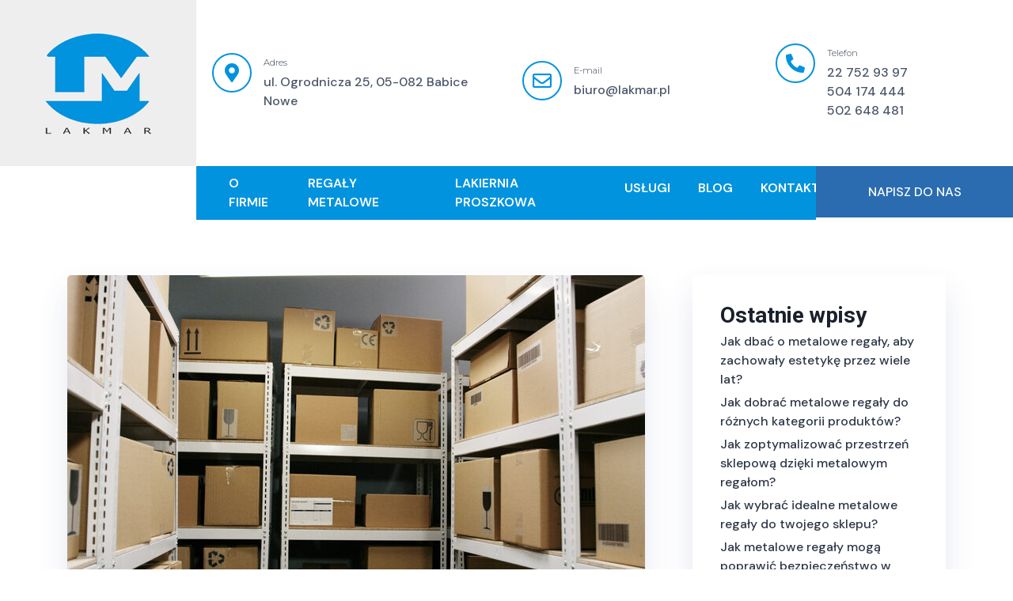

--- FILE ---
content_type: text/html; charset=UTF-8
request_url: https://lakmar.pl/rodzaje-regalow-magazynowych/
body_size: 19776
content:
<!doctype html>
<html lang="pl-PL">
<head>
<meta charset="UTF-8">
<meta name="viewport" content="width=device-width, initial-scale=1">
<link rel="profile" href="https://gmpg.org/xfn/11">
<meta name='robots' content='index, follow, max-image-preview:large, max-snippet:-1, max-video-preview:-1' />
<!-- Google Tag Manager for WordPress by gtm4wp.com -->
<script data-cfasync="false" data-pagespeed-no-defer>
var gtm4wp_datalayer_name = "dataLayer";
var dataLayer = dataLayer || [];
</script>
<!-- End Google Tag Manager for WordPress by gtm4wp.com -->
<!-- This site is optimized with the Yoast SEO plugin v20.7 - https://yoast.com/wordpress/plugins/seo/ -->
<title>Rodzaje regałów magazynowych. Przegląd najpopularniejszych rozwiązań - Lakmar</title>
<meta name="description" content="W naszym krótkim wprowadzeniu dokonujemy przeglądu najczęściej stosowanych systemów regałów magazynowych - wskazujemy na ich mocne strony, funkcje oraz specjalistyczne przeznaczenie." />
<link rel="canonical" href="https://lakmar.pl/rodzaje-regalow-magazynowych/" />
<meta property="og:locale" content="pl_PL" />
<meta property="og:type" content="article" />
<meta property="og:title" content="Rodzaje regałów magazynowych. Przegląd najpopularniejszych rozwiązań - Lakmar" />
<meta property="og:description" content="W naszym krótkim wprowadzeniu dokonujemy przeglądu najczęściej stosowanych systemów regałów magazynowych - wskazujemy na ich mocne strony, funkcje oraz specjalistyczne przeznaczenie." />
<meta property="og:url" content="https://lakmar.pl/rodzaje-regalow-magazynowych/" />
<meta property="og:site_name" content="Lakmar" />
<meta property="article:published_time" content="2023-09-19T07:55:44+00:00" />
<meta property="article:modified_time" content="2023-09-30T07:58:11+00:00" />
<meta property="og:image" content="https://lakmar.pl/wp-content/uploads/2023/09/Rodzaje-regalow-magazynowych.-Przeglad-najpopularniejszych-rozwiazan.jpg" />
<meta property="og:image:width" content="1000" />
<meta property="og:image:height" content="527" />
<meta property="og:image:type" content="image/jpeg" />
<meta name="author" content="admin" />
<meta name="twitter:card" content="summary_large_image" />
<meta name="twitter:label1" content="Napisane przez" />
<meta name="twitter:data1" content="admin" />
<meta name="twitter:label2" content="Szacowany czas czytania" />
<meta name="twitter:data2" content="3 minuty" />
<script type="application/ld+json" class="yoast-schema-graph">{"@context":"https://schema.org","@graph":[{"@type":"Article","@id":"https://lakmar.pl/rodzaje-regalow-magazynowych/#article","isPartOf":{"@id":"https://lakmar.pl/rodzaje-regalow-magazynowych/"},"author":{"name":"admin","@id":"https://lakmar.pl/#/schema/person/9d4f7ae18be0c71d426d84a885b7d97a"},"headline":"Rodzaje regałów magazynowych. Przegląd najpopularniejszych rozwiązań","datePublished":"2023-09-19T07:55:44+00:00","dateModified":"2023-09-30T07:58:11+00:00","mainEntityOfPage":{"@id":"https://lakmar.pl/rodzaje-regalow-magazynowych/"},"wordCount":511,"publisher":{"@id":"https://lakmar.pl/#organization"},"image":{"@id":"https://lakmar.pl/rodzaje-regalow-magazynowych/#primaryimage"},"thumbnailUrl":"https://lakmar.pl/wp-content/uploads/2023/09/Rodzaje-regalow-magazynowych.-Przeglad-najpopularniejszych-rozwiazan.jpg","articleSection":["Blog"],"inLanguage":"pl-PL"},{"@type":"WebPage","@id":"https://lakmar.pl/rodzaje-regalow-magazynowych/","url":"https://lakmar.pl/rodzaje-regalow-magazynowych/","name":"Rodzaje regałów magazynowych. Przegląd najpopularniejszych rozwiązań - Lakmar","isPartOf":{"@id":"https://lakmar.pl/#website"},"primaryImageOfPage":{"@id":"https://lakmar.pl/rodzaje-regalow-magazynowych/#primaryimage"},"image":{"@id":"https://lakmar.pl/rodzaje-regalow-magazynowych/#primaryimage"},"thumbnailUrl":"https://lakmar.pl/wp-content/uploads/2023/09/Rodzaje-regalow-magazynowych.-Przeglad-najpopularniejszych-rozwiazan.jpg","datePublished":"2023-09-19T07:55:44+00:00","dateModified":"2023-09-30T07:58:11+00:00","description":"W naszym krótkim wprowadzeniu dokonujemy przeglądu najczęściej stosowanych systemów regałów magazynowych - wskazujemy na ich mocne strony, funkcje oraz specjalistyczne przeznaczenie.","breadcrumb":{"@id":"https://lakmar.pl/rodzaje-regalow-magazynowych/#breadcrumb"},"inLanguage":"pl-PL","potentialAction":[{"@type":"ReadAction","target":["https://lakmar.pl/rodzaje-regalow-magazynowych/"]}]},{"@type":"ImageObject","inLanguage":"pl-PL","@id":"https://lakmar.pl/rodzaje-regalow-magazynowych/#primaryimage","url":"https://lakmar.pl/wp-content/uploads/2023/09/Rodzaje-regalow-magazynowych.-Przeglad-najpopularniejszych-rozwiazan.jpg","contentUrl":"https://lakmar.pl/wp-content/uploads/2023/09/Rodzaje-regalow-magazynowych.-Przeglad-najpopularniejszych-rozwiazan.jpg","width":1000,"height":527,"caption":"regał magazynowy"},{"@type":"BreadcrumbList","@id":"https://lakmar.pl/rodzaje-regalow-magazynowych/#breadcrumb","itemListElement":[{"@type":"ListItem","position":1,"name":"Strona główna","item":"https://lakmar.pl/"},{"@type":"ListItem","position":2,"name":"Rodzaje regałów magazynowych. Przegląd najpopularniejszych rozwiązań"}]},{"@type":"WebSite","@id":"https://lakmar.pl/#website","url":"https://lakmar.pl/","name":"Lakmar","description":"","publisher":{"@id":"https://lakmar.pl/#organization"},"potentialAction":[{"@type":"SearchAction","target":{"@type":"EntryPoint","urlTemplate":"https://lakmar.pl/?s={search_term_string}"},"query-input":"required name=search_term_string"}],"inLanguage":"pl-PL"},{"@type":"Organization","@id":"https://lakmar.pl/#organization","name":"Lakmar","url":"https://lakmar.pl/","logo":{"@type":"ImageObject","inLanguage":"pl-PL","@id":"https://lakmar.pl/#/schema/logo/image/","url":"https://lakmar.pl/wp-content/uploads/2023/04/logo-b.png","contentUrl":"https://lakmar.pl/wp-content/uploads/2023/04/logo-b.png","width":137,"height":130,"caption":"Lakmar"},"image":{"@id":"https://lakmar.pl/#/schema/logo/image/"}},{"@type":"Person","@id":"https://lakmar.pl/#/schema/person/9d4f7ae18be0c71d426d84a885b7d97a","name":"admin","sameAs":["https://lakmar.pl"]}]}</script>
<!-- / Yoast SEO plugin. -->
<link rel='dns-prefetch' href='//fonts.googleapis.com' />
<link rel="alternate" type="application/rss+xml" title="Lakmar &raquo; Kanał z wpisami" href="https://lakmar.pl/feed/" />
<script>document.documentElement.classList.remove( 'no-js' );</script>
<!-- <link rel='stylesheet' id='bdt-uikit-css' href='https://lakmar.pl/wp-content/plugins/bdthemes-element-pack/assets/css/bdt-uikit.css?ver=3.15.1' media='all' /> -->
<!-- <link rel='stylesheet' id='ep-helper-css' href='https://lakmar.pl/wp-content/plugins/bdthemes-element-pack/assets/css/ep-helper.css?ver=6.11.2' media='all' /> -->
<!-- <link rel='stylesheet' id='cakelements-styles-css' href='https://lakmar.pl/wp-content/plugins/cakelements-master/assets/css/cakelements.css?ver=143fb2b8f5d98f82feb246ecc61db33d' media='all' /> -->
<!-- <link rel='stylesheet' id='wp-block-library-css' href='https://lakmar.pl/wp-includes/css/dist/block-library/style.min.css?ver=143fb2b8f5d98f82feb246ecc61db33d' media='all' /> -->
<link rel="stylesheet" type="text/css" href="//lakmar.pl/wp-content/cache/wpfc-minified/8u5ujbja/9jz4u.css" media="all"/>
<style id='classic-theme-styles-inline-css'>
/*! This file is auto-generated */
.wp-block-button__link{color:#fff;background-color:#32373c;border-radius:9999px;box-shadow:none;text-decoration:none;padding:calc(.667em + 2px) calc(1.333em + 2px);font-size:1.125em}.wp-block-file__button{background:#32373c;color:#fff;text-decoration:none}
</style>
<style id='global-styles-inline-css'>
:root{--wp--preset--aspect-ratio--square: 1;--wp--preset--aspect-ratio--4-3: 4/3;--wp--preset--aspect-ratio--3-4: 3/4;--wp--preset--aspect-ratio--3-2: 3/2;--wp--preset--aspect-ratio--2-3: 2/3;--wp--preset--aspect-ratio--16-9: 16/9;--wp--preset--aspect-ratio--9-16: 9/16;--wp--preset--color--black: #000000;--wp--preset--color--cyan-bluish-gray: #abb8c3;--wp--preset--color--white: #ffffff;--wp--preset--color--pale-pink: #f78da7;--wp--preset--color--vivid-red: #cf2e2e;--wp--preset--color--luminous-vivid-orange: #ff6900;--wp--preset--color--luminous-vivid-amber: #fcb900;--wp--preset--color--light-green-cyan: #7bdcb5;--wp--preset--color--vivid-green-cyan: #00d084;--wp--preset--color--pale-cyan-blue: #8ed1fc;--wp--preset--color--vivid-cyan-blue: #0693e3;--wp--preset--color--vivid-purple: #9b51e0;--wp--preset--color--theme-palette-1: #0193de;--wp--preset--color--theme-palette-2: #2B6CB0;--wp--preset--color--theme-palette-3: #1A202C;--wp--preset--color--theme-palette-4: #2D3748;--wp--preset--color--theme-palette-5: #4A5568;--wp--preset--color--theme-palette-6: #718096;--wp--preset--color--theme-palette-7: #EDF2F7;--wp--preset--color--theme-palette-8: #F7FAFC;--wp--preset--color--theme-palette-9: #ffffff;--wp--preset--gradient--vivid-cyan-blue-to-vivid-purple: linear-gradient(135deg,rgba(6,147,227,1) 0%,rgb(155,81,224) 100%);--wp--preset--gradient--light-green-cyan-to-vivid-green-cyan: linear-gradient(135deg,rgb(122,220,180) 0%,rgb(0,208,130) 100%);--wp--preset--gradient--luminous-vivid-amber-to-luminous-vivid-orange: linear-gradient(135deg,rgba(252,185,0,1) 0%,rgba(255,105,0,1) 100%);--wp--preset--gradient--luminous-vivid-orange-to-vivid-red: linear-gradient(135deg,rgba(255,105,0,1) 0%,rgb(207,46,46) 100%);--wp--preset--gradient--very-light-gray-to-cyan-bluish-gray: linear-gradient(135deg,rgb(238,238,238) 0%,rgb(169,184,195) 100%);--wp--preset--gradient--cool-to-warm-spectrum: linear-gradient(135deg,rgb(74,234,220) 0%,rgb(151,120,209) 20%,rgb(207,42,186) 40%,rgb(238,44,130) 60%,rgb(251,105,98) 80%,rgb(254,248,76) 100%);--wp--preset--gradient--blush-light-purple: linear-gradient(135deg,rgb(255,206,236) 0%,rgb(152,150,240) 100%);--wp--preset--gradient--blush-bordeaux: linear-gradient(135deg,rgb(254,205,165) 0%,rgb(254,45,45) 50%,rgb(107,0,62) 100%);--wp--preset--gradient--luminous-dusk: linear-gradient(135deg,rgb(255,203,112) 0%,rgb(199,81,192) 50%,rgb(65,88,208) 100%);--wp--preset--gradient--pale-ocean: linear-gradient(135deg,rgb(255,245,203) 0%,rgb(182,227,212) 50%,rgb(51,167,181) 100%);--wp--preset--gradient--electric-grass: linear-gradient(135deg,rgb(202,248,128) 0%,rgb(113,206,126) 100%);--wp--preset--gradient--midnight: linear-gradient(135deg,rgb(2,3,129) 0%,rgb(40,116,252) 100%);--wp--preset--font-size--small: 13px;--wp--preset--font-size--medium: 20px;--wp--preset--font-size--large: 36px;--wp--preset--font-size--x-large: 42px;--wp--preset--spacing--20: 0.44rem;--wp--preset--spacing--30: 0.67rem;--wp--preset--spacing--40: 1rem;--wp--preset--spacing--50: 1.5rem;--wp--preset--spacing--60: 2.25rem;--wp--preset--spacing--70: 3.38rem;--wp--preset--spacing--80: 5.06rem;--wp--preset--shadow--natural: 6px 6px 9px rgba(0, 0, 0, 0.2);--wp--preset--shadow--deep: 12px 12px 50px rgba(0, 0, 0, 0.4);--wp--preset--shadow--sharp: 6px 6px 0px rgba(0, 0, 0, 0.2);--wp--preset--shadow--outlined: 6px 6px 0px -3px rgba(255, 255, 255, 1), 6px 6px rgba(0, 0, 0, 1);--wp--preset--shadow--crisp: 6px 6px 0px rgba(0, 0, 0, 1);}:where(.is-layout-flex){gap: 0.5em;}:where(.is-layout-grid){gap: 0.5em;}body .is-layout-flex{display: flex;}.is-layout-flex{flex-wrap: wrap;align-items: center;}.is-layout-flex > :is(*, div){margin: 0;}body .is-layout-grid{display: grid;}.is-layout-grid > :is(*, div){margin: 0;}:where(.wp-block-columns.is-layout-flex){gap: 2em;}:where(.wp-block-columns.is-layout-grid){gap: 2em;}:where(.wp-block-post-template.is-layout-flex){gap: 1.25em;}:where(.wp-block-post-template.is-layout-grid){gap: 1.25em;}.has-black-color{color: var(--wp--preset--color--black) !important;}.has-cyan-bluish-gray-color{color: var(--wp--preset--color--cyan-bluish-gray) !important;}.has-white-color{color: var(--wp--preset--color--white) !important;}.has-pale-pink-color{color: var(--wp--preset--color--pale-pink) !important;}.has-vivid-red-color{color: var(--wp--preset--color--vivid-red) !important;}.has-luminous-vivid-orange-color{color: var(--wp--preset--color--luminous-vivid-orange) !important;}.has-luminous-vivid-amber-color{color: var(--wp--preset--color--luminous-vivid-amber) !important;}.has-light-green-cyan-color{color: var(--wp--preset--color--light-green-cyan) !important;}.has-vivid-green-cyan-color{color: var(--wp--preset--color--vivid-green-cyan) !important;}.has-pale-cyan-blue-color{color: var(--wp--preset--color--pale-cyan-blue) !important;}.has-vivid-cyan-blue-color{color: var(--wp--preset--color--vivid-cyan-blue) !important;}.has-vivid-purple-color{color: var(--wp--preset--color--vivid-purple) !important;}.has-black-background-color{background-color: var(--wp--preset--color--black) !important;}.has-cyan-bluish-gray-background-color{background-color: var(--wp--preset--color--cyan-bluish-gray) !important;}.has-white-background-color{background-color: var(--wp--preset--color--white) !important;}.has-pale-pink-background-color{background-color: var(--wp--preset--color--pale-pink) !important;}.has-vivid-red-background-color{background-color: var(--wp--preset--color--vivid-red) !important;}.has-luminous-vivid-orange-background-color{background-color: var(--wp--preset--color--luminous-vivid-orange) !important;}.has-luminous-vivid-amber-background-color{background-color: var(--wp--preset--color--luminous-vivid-amber) !important;}.has-light-green-cyan-background-color{background-color: var(--wp--preset--color--light-green-cyan) !important;}.has-vivid-green-cyan-background-color{background-color: var(--wp--preset--color--vivid-green-cyan) !important;}.has-pale-cyan-blue-background-color{background-color: var(--wp--preset--color--pale-cyan-blue) !important;}.has-vivid-cyan-blue-background-color{background-color: var(--wp--preset--color--vivid-cyan-blue) !important;}.has-vivid-purple-background-color{background-color: var(--wp--preset--color--vivid-purple) !important;}.has-black-border-color{border-color: var(--wp--preset--color--black) !important;}.has-cyan-bluish-gray-border-color{border-color: var(--wp--preset--color--cyan-bluish-gray) !important;}.has-white-border-color{border-color: var(--wp--preset--color--white) !important;}.has-pale-pink-border-color{border-color: var(--wp--preset--color--pale-pink) !important;}.has-vivid-red-border-color{border-color: var(--wp--preset--color--vivid-red) !important;}.has-luminous-vivid-orange-border-color{border-color: var(--wp--preset--color--luminous-vivid-orange) !important;}.has-luminous-vivid-amber-border-color{border-color: var(--wp--preset--color--luminous-vivid-amber) !important;}.has-light-green-cyan-border-color{border-color: var(--wp--preset--color--light-green-cyan) !important;}.has-vivid-green-cyan-border-color{border-color: var(--wp--preset--color--vivid-green-cyan) !important;}.has-pale-cyan-blue-border-color{border-color: var(--wp--preset--color--pale-cyan-blue) !important;}.has-vivid-cyan-blue-border-color{border-color: var(--wp--preset--color--vivid-cyan-blue) !important;}.has-vivid-purple-border-color{border-color: var(--wp--preset--color--vivid-purple) !important;}.has-vivid-cyan-blue-to-vivid-purple-gradient-background{background: var(--wp--preset--gradient--vivid-cyan-blue-to-vivid-purple) !important;}.has-light-green-cyan-to-vivid-green-cyan-gradient-background{background: var(--wp--preset--gradient--light-green-cyan-to-vivid-green-cyan) !important;}.has-luminous-vivid-amber-to-luminous-vivid-orange-gradient-background{background: var(--wp--preset--gradient--luminous-vivid-amber-to-luminous-vivid-orange) !important;}.has-luminous-vivid-orange-to-vivid-red-gradient-background{background: var(--wp--preset--gradient--luminous-vivid-orange-to-vivid-red) !important;}.has-very-light-gray-to-cyan-bluish-gray-gradient-background{background: var(--wp--preset--gradient--very-light-gray-to-cyan-bluish-gray) !important;}.has-cool-to-warm-spectrum-gradient-background{background: var(--wp--preset--gradient--cool-to-warm-spectrum) !important;}.has-blush-light-purple-gradient-background{background: var(--wp--preset--gradient--blush-light-purple) !important;}.has-blush-bordeaux-gradient-background{background: var(--wp--preset--gradient--blush-bordeaux) !important;}.has-luminous-dusk-gradient-background{background: var(--wp--preset--gradient--luminous-dusk) !important;}.has-pale-ocean-gradient-background{background: var(--wp--preset--gradient--pale-ocean) !important;}.has-electric-grass-gradient-background{background: var(--wp--preset--gradient--electric-grass) !important;}.has-midnight-gradient-background{background: var(--wp--preset--gradient--midnight) !important;}.has-small-font-size{font-size: var(--wp--preset--font-size--small) !important;}.has-medium-font-size{font-size: var(--wp--preset--font-size--medium) !important;}.has-large-font-size{font-size: var(--wp--preset--font-size--large) !important;}.has-x-large-font-size{font-size: var(--wp--preset--font-size--x-large) !important;}
:where(.wp-block-post-template.is-layout-flex){gap: 1.25em;}:where(.wp-block-post-template.is-layout-grid){gap: 1.25em;}
:where(.wp-block-columns.is-layout-flex){gap: 2em;}:where(.wp-block-columns.is-layout-grid){gap: 2em;}
:root :where(.wp-block-pullquote){font-size: 1.5em;line-height: 1.6;}
</style>
<!-- <link rel='stylesheet' id='contact-form-7-css' href='https://lakmar.pl/wp-content/plugins/contact-form-7/includes/css/styles.css?ver=5.7.6' media='all' /> -->
<!-- <link rel='stylesheet' id='constructr-style-css' href='https://lakmar.pl/wp-content/themes/constructr-child/style.css?ver=1730284195' media='all' /> -->
<link rel="stylesheet" type="text/css" href="//lakmar.pl/wp-content/cache/wpfc-minified/7aat1l0w/9jz4u.css" media="all"/>
<style id='constructr-style-inline-css'>
.bdt-mini-cart-wrapper .bdt-mini-cart-button-icon .bdt-cart-icon i {
color: var(--global-palette2) !important;
}
@media (min-width: 1200px) {
.container,
.constructr-container,
.elementor-section.elementor-section-boxed:not(.menu__section) > .elementor-container {
max-width: 1140px !important;
}
}
.smooth-loader-wrapper .loader img{
width:100%;
}
.smooth-loader-wrapper {
background-color: #f8f8f8;
}
#banner-breadcrumb::before {
background-color: #f8f8f8;
} 
.page-header.error-404-main,
.constructr-banner-breadcrumb::before {
background-image: linear-gradient(180deg, var(--global-palette1) 0%, var(--global-palette2) 100% ) !important;
background-image: -webkit-linear-gradient(180deg, #A253D8 0%, #1545CB 100% );
}
</style>
<link rel='stylesheet' id='constructr-google-font-css' href='https://fonts.googleapis.com/css2?family=Montserrat%3Awght%40400%3B500%3B600%3B700%3B800%3B900&#038;display=swap&#038;ver=6.6.2' media='all' />
<!-- <link rel='stylesheet' id='bootstrap-css-css' href='https://lakmar.pl/wp-content/themes/constructr/assets/vendor/css/bootstrap.min.css?ver=143fb2b8f5d98f82feb246ecc61db33d' media='all' /> -->
<!-- <link rel='stylesheet' id='constructr-post-style-css' href='https://lakmar.pl/wp-content/themes/constructr/assets/css/post-style.css?ver=1730284195' media='all' /> -->
<!-- <link rel='stylesheet' id='constructr-default-style-css' href='https://lakmar.pl/wp-content/themes/constructr/assets/css/theme-default.css?ver=1730284195' media='all' /> -->
<!-- <link rel='stylesheet' id='constructr-global-css' href='https://lakmar.pl/wp-content/themes/constructr/assets/css/global.min.css?ver=1.1.0' media='all' /> -->
<link rel="stylesheet" type="text/css" href="//lakmar.pl/wp-content/cache/wpfc-minified/8na4fv2j/9jz4u.css" media="all"/>
<style id='constructr-global-inline-css'>
/* constructr Base CSS */
:root{--global-palette1:#0193de;--global-palette2:#2B6CB0;--global-palette3:#1A202C;--global-palette4:#2D3748;--global-palette5:#4A5568;--global-palette6:#718096;--global-palette7:#EDF2F7;--global-palette8:#F7FAFC;--global-palette9:#ffffff;--global-palette-highlight:var(--global-palette1);--global-palette-highlight-alt:var(--global-palette2);--global-palette-highlight-alt2:var(--global-palette9);--global-palette-btn-bg:var(--global-palette1);--global-palette-btn-bg-hover:var(--global-palette2);--global-palette-btn:var(--global-palette9);--global-palette-btn-hover:var(--global-palette9);--global-body-font-family:-apple-system,BlinkMacSystemFont,"Segoe UI",Roboto,Oxygen-Sans,Ubuntu,Cantarell,"Helvetica Neue",sans-serif, "Apple Color Emoji", "Segoe UI Emoji", "Segoe UI Symbol";--global-heading-font-family:inherit;--global-primary-nav-font-family:inherit;--global-content-width:1290px;}:root body.constructr-elementor-colors{--e-global-color-constructr1:var(--global-palette1);--e-global-color-constructr2:var(--global-palette2);--e-global-color-constructr3:var(--global-palette3);--e-global-color-constructr4:var(--global-palette4);--e-global-color-constructr5:var(--global-palette5);--e-global-color-constructr6:var(--global-palette6);--e-global-color-constructr7:var(--global-palette7);--e-global-color-constructr8:var(--global-palette8);--e-global-color-constructr9:var(--global-palette9);}:root .has-theme-palette-1-background-color{background-color:var(--global-palette1);}:root .has-theme-palette-1-color{color:var(--global-palette1);}:root .has-theme-palette-2-background-color{background-color:var(--global-palette2);}:root .has-theme-palette-2-color{color:var(--global-palette2);}:root .has-theme-palette-3-background-color{background-color:var(--global-palette3);}:root .has-theme-palette-3-color{color:var(--global-palette3);}:root .has-theme-palette-4-background-color{background-color:var(--global-palette4);}:root .has-theme-palette-4-color{color:var(--global-palette4);}:root .has-theme-palette-5-background-color{background-color:var(--global-palette5);}:root .has-theme-palette-5-color{color:var(--global-palette5);}:root .has-theme-palette-6-background-color{background-color:var(--global-palette6);}:root .has-theme-palette-6-color{color:var(--global-palette6);}:root .has-theme-palette-7-background-color{background-color:var(--global-palette7);}:root .has-theme-palette-7-color{color:var(--global-palette7);}:root .has-theme-palette-8-background-color{background-color:var(--global-palette8);}:root .has-theme-palette-8-color{color:var(--global-palette8);}:root .has-theme-palette-9-background-color{background-color:var(--global-palette9);}:root .has-theme-palette-9-color{color:var(--global-palette9);}:root .has-theme-palette1-background-color{background-color:var(--global-palette1);}:root .has-theme-palette1-color{color:var(--global-palette1);}:root .has-theme-palette2-background-color{background-color:var(--global-palette2);}:root .has-theme-palette2-color{color:var(--global-palette2);}:root .has-theme-palette3-background-color{background-color:var(--global-palette3);}:root .has-theme-palette3-color{color:var(--global-palette3);}:root .has-theme-palette4-background-color{background-color:var(--global-palette4);}:root .has-theme-palette4-color{color:var(--global-palette4);}:root .has-theme-palette5-background-color{background-color:var(--global-palette5);}:root .has-theme-palette5-color{color:var(--global-palette5);}:root .has-theme-palette6-background-color{background-color:var(--global-palette6);}:root .has-theme-palette6-color{color:var(--global-palette6);}:root .has-theme-palette7-background-color{background-color:var(--global-palette7);}:root .has-theme-palette7-color{color:var(--global-palette7);}:root .has-theme-palette8-background-color{background-color:var(--global-palette8);}:root .has-theme-palette8-color{color:var(--global-palette8);}:root .has-theme-palette9-background-color{background-color:var(--global-palette9);}:root .has-theme-palette9-color{color:var(--global-palette9);}body{background:var(--global-palette8);}body, input, select, optgroup, textarea{font-weight:400;font-size:17px;line-height:1.6;font-family:var(--global-body-font-family);color:var(--global-palette4);}.content-bg, body.content-style-unboxed .site{background:var(--global-palette9);}h1,h2,h3,h4,h5,h6{font-family:var(--global-heading-font-family);}h1{font-weight:700;font-size:32px;line-height:1.5;color:var(--global-palette3);}h2{font-weight:700;font-size:28px;line-height:1.5;color:var(--global-palette3);}h3{font-weight:700;font-size:24px;line-height:1.5;color:var(--global-palette3);}h4{font-weight:700;font-size:22px;line-height:1.5;color:var(--global-palette4);}h5{font-weight:700;font-size:20px;line-height:1.5;color:var(--global-palette4);}h6{font-weight:700;font-size:18px;line-height:1.5;color:var(--global-palette5);}.site-container, .site-header-row-layout-contained, .site-footer-row-layout-contained, .entry-hero-layout-contained, .comments-area{max-width:1290px;}.content-width-narrow .content-container.site-container, .content-width-narrow .hero-container.site-container{max-width:842px;}@media all and (min-width: 1520px){.content-container  .alignwide{margin-left:-115px;margin-right:-115px;width:unset;max-width:unset;}}@media all and (min-width: 1102px){.content-width-narrow .content-container .alignwide{margin-left:-130px;margin-right:-130px;width:unset;max-width:unset;}}.content-style-boxed .site .entry-content .alignwide{margin-left:-2rem;margin-right:-2rem;}@media all and (max-width: 1024px){.content-style-boxed .site .entry-content .alignwide{margin-left:-2rem;margin-right:-2rem;}}@media all and (max-width: 767px){.content-style-boxed .site .entry-content .alignwide{margin-left:-1.5rem;margin-right:-1.5rem;}}.content-area{margin-top:5rem;margin-bottom:5rem;}@media all and (max-width: 1024px){.content-area{margin-top:3rem;margin-bottom:3rem;}}@media all and (max-width: 767px){.content-area{margin-top:2rem;margin-bottom:2rem;}}.entry-content-wrap{padding:2rem;}@media all and (max-width: 1024px){.entry-content-wrap{padding:2rem;}}@media all and (max-width: 767px){.entry-content-wrap{padding:1.5rem;}}.loop-entry .entry-content-wrap{padding:2rem;}@media all and (max-width: 1024px){.loop-entry .entry-content-wrap{padding:2rem;}}@media all and (max-width: 767px){.loop-entry .entry-content-wrap{padding:1.5rem;}}.primary-sidebar.widget-area .widget{margin-bottom:1.5em;color:var(--global-palette4);}.primary-sidebar.widget-area .widget-title{font-weight:700;font-size:20px;line-height:1.5;color:var(--global-palette3);}.site-branding a.brand img{max-width:200px;}.site-branding a.brand img.svg-logo-image{width:200px;}.site-branding .site-title{font-weight:700;font-size:26px;line-height:1.2;color:var(--global-palette3);}.site-branding .site-description{font-weight:700;font-size:16px;line-height:1.4;color:var(--global-palette5);}#masthead, #masthead .constructr-sticky-header.item-is-fixed:not(.item-at-start):not(.site-header-row-container), #masthead .constructr-sticky-header.item-is-fixed:not(.item-at-start) > .site-header-row-container-inner{background:#ffffff;}.site-main-header-inner-wrap{min-height:80px;}.site-top-header-inner-wrap{min-height:0px;}.site-bottom-header-inner-wrap{min-height:0px;}.header-navigation[class*="header-navigation-style-underline"] .header-menu-container.primary-menu-container>ul>li>a:after{width:calc( 100% - 1.2em);}.main-navigation .primary-menu-container > ul > li > a{padding-left:calc(1.2em / 2);padding-right:calc(1.2em / 2);padding-top:0.6em;padding-bottom:0.6em;color:var(--global-palette5);}.main-navigation .primary-menu-container > ul > li > a:hover{color:var(--global-palette-highlight);}.main-navigation .primary-menu-container > ul > li.current-menu-item > a{color:var(--global-palette3);}.header-navigation[class*="header-navigation-style-underline"] .header-menu-container.secondary-menu-container>ul>li>a:after{width:calc( 100% - 1.2em);}.secondary-navigation .secondary-menu-container > ul > li > a{padding-left:calc(1.2em / 2);padding-right:calc(1.2em / 2);padding-top:0.6em;padding-bottom:0.6em;color:var(--global-palette5);}.secondary-navigation .secondary-menu-container > ul > li > a:hover{color:var(--global-palette-highlight);}.secondary-navigation .secondary-menu-container > ul > li.current-menu-item > a{color:var(--global-palette3);}.header-navigation .header-menu-container ul ul{background:var(--global-palette3);}.header-navigation .header-menu-container ul ul li, .header-menu-container ul.menu > li.constructr-menu-mega-enabled > ul > li > a{border-bottom:1px solid rgba(255,255,255,0.1);}.header-navigation .header-menu-container ul ul li a{width:200px;padding-top:1em;padding-bottom:1em;color:var(--global-palette8);font-size:12px;}.header-navigation .header-menu-container ul ul li a:hover{color:var(--global-palette9);background:var(--global-palette4);}.header-navigation .header-menu-container ul ul li.current-menu-item > a{color:var(--global-palette9);background:var(--global-palette4);}.mobile-toggle-open-container .menu-toggle-open{color:var(--global-palette5);padding:0.4em 0.6em 0.4em 0.6em;font-size:14px;}.mobile-toggle-open-container .menu-toggle-open.menu-toggle-style-bordered{border:1px solid currentColor;}.mobile-toggle-open-container .menu-toggle-open .menu-toggle-icon{font-size:20px;}.mobile-toggle-open-container .menu-toggle-open:hover, .mobile-toggle-open-container .menu-toggle-open:focus{color:var(--global-palette-highlight);}.mobile-navigation ul li{font-size:14px;}.mobile-navigation ul li a{padding-top:1em;padding-bottom:1em;}.mobile-navigation ul li:not(.menu-item-has-children) > a, .mobile-navigation ul li.menu-item-has-children > .drawer-nav-drop-wrap{color:var(--global-palette8);}.mobile-navigation ul li.current-menu-item:not(.menu-item-has-children) > a, .mobile-navigation ul li.current-menu-item.menu-item-has-children > .drawer-nav-drop-wrap{color:var(--global-palette-highlight);}.mobile-navigation ul li.menu-item-has-children .drawer-nav-drop-wrap, .mobile-navigation ul li:not(.menu-item-has-children) a{border-bottom:1px solid rgba(255,255,255,0.1);}.mobile-navigation ul li.menu-item-has-children .drawer-nav-drop-wrap button{border-left:1px solid rgba(255,255,255,0.1);}#main-header .header-button{border:2px none transparent;}.header-social-inner-wrap{font-size:1em;margin-top:-0.3em;margin-left:calc(-0.3em / 2);margin-right:calc(-0.3em / 2);}.header-social-wrap .header-social-inner-wrap .social-button{margin-top:0.3em;margin-left:calc(0.3em / 2);margin-right:calc(0.3em / 2);border:2px none transparent;border-radius:3px;}.header-mobile-social-inner-wrap{font-size:1em;margin-top:-0.3em;margin-left:calc(-0.3em / 2);margin-right:calc(-0.3em / 2);}.header-mobile-social-wrap .header-mobile-social-inner-wrap .social-button{margin-top:0.3em;margin-left:calc(0.3em / 2);margin-right:calc(0.3em / 2);border:2px none transparent;border-radius:3px;}.search-toggle-open-container .search-toggle-open{color:var(--global-palette5);}.search-toggle-open-container .search-toggle-open.search-toggle-style-bordered{border:1px solid currentColor;}.search-toggle-open-container .search-toggle-open .search-toggle-icon{font-size:1em;}.search-toggle-open-container .search-toggle-open:hover, .search-toggle-open-container .search-toggle-open:focus{color:var(--global-palette-highlight);}#search-drawer .drawer-inner{background:rgba(9, 12, 16, 0.97);}.mobile-header-button-wrap .mobile-header-button{border:2px none transparent;}.site-middle-footer-inner-wrap{padding-top:30px;padding-bottom:30px;grid-column-gap:30px;grid-row-gap:30px;}.site-middle-footer-inner-wrap .widget{margin-bottom:30px;}.site-middle-footer-inner-wrap .site-footer-section:not(:last-child):after{right:calc(-30px / 2);}.site-top-footer-inner-wrap{padding-top:30px;padding-bottom:30px;grid-column-gap:30px;grid-row-gap:30px;}.site-top-footer-inner-wrap .widget{margin-bottom:30px;}.site-top-footer-inner-wrap .site-footer-section:not(:last-child):after{right:calc(-30px / 2);}.site-bottom-footer-inner-wrap{padding-top:30px;padding-bottom:30px;grid-column-gap:30px;}.site-bottom-footer-inner-wrap .widget{margin-bottom:30px;}.site-bottom-footer-inner-wrap .site-footer-section:not(:last-child):after{right:calc(-30px / 2);}.footer-social-inner-wrap{font-size:1em;margin-top:-0.3em;margin-left:calc(-0.3em / 2);margin-right:calc(-0.3em / 2);}#colophon .site-footer-wrap .footer-social-wrap .social-button{margin-top:0.3em;margin-left:calc(0.3em / 2);margin-right:calc(0.3em / 2);border:2px none transparent;border-radius:3px;}#colophon .footer-navigation .footer-menu-container > ul > li > a{padding-left:calc(1.2em / 2);padding-right:calc(1.2em / 2);color:var(--global-palette5);}#colophon .footer-navigation .footer-menu-container > ul li a:hover{color:var(--global-palette-highlight);}#colophon .footer-navigation .footer-menu-container > ul li.current-menu-item > a{color:var(--global-palette3);}.entry-hero.page-hero-section .entry-header{min-height:200px;}.entry-author-style-center{padding-top:var(--global-md-spacing);border-top:1px solid var(--global-gray-500);}.entry-author-style-center .entry-author-avatar, .entry-meta .author-avatar{display:none;}.entry-author-style-normal .entry-author-profile{padding-left:0px;}#comments .comment-meta{margin-left:0px;}.entry-hero.post-hero-section .entry-header{min-height:200px;}
</style>
<!-- <link rel='stylesheet' id='constructr-parent-style-css' href='https://lakmar.pl/wp-content/themes/constructr/style.css?ver=143fb2b8f5d98f82feb246ecc61db33d' media='all' /> -->
<link rel="stylesheet" type="text/css" href="//lakmar.pl/wp-content/cache/wpfc-minified/8u5sjrq0/9jz4u.css" media="all"/>
<script src="https://lakmar.pl/wp-includes/js/jquery/jquery.min.js?ver=3.7.1" id="jquery-core-js"></script>
<script src="https://lakmar.pl/wp-includes/js/jquery/jquery-migrate.min.js?ver=3.4.1" id="jquery-migrate-js"></script>
<link rel="https://api.w.org/" href="https://lakmar.pl/wp-json/" /><link rel="alternate" title="JSON" type="application/json" href="https://lakmar.pl/wp-json/wp/v2/posts/3753" /><link rel="EditURI" type="application/rsd+xml" title="RSD" href="https://lakmar.pl/xmlrpc.php?rsd" />
<link rel="alternate" title="oEmbed (JSON)" type="application/json+oembed" href="https://lakmar.pl/wp-json/oembed/1.0/embed?url=https%3A%2F%2Flakmar.pl%2Frodzaje-regalow-magazynowych%2F" />
<link rel="alternate" title="oEmbed (XML)" type="text/xml+oembed" href="https://lakmar.pl/wp-json/oembed/1.0/embed?url=https%3A%2F%2Flakmar.pl%2Frodzaje-regalow-magazynowych%2F&#038;format=xml" />
<script type="text/javascript">
var _gaq = _gaq || [];
_gaq.push(['_setAccount', 'UA-23014406-1']);
_gaq.push(['_trackPageview']);
(function() {
var ga = document.createElement('script'); ga.type = 'text/javascript'; ga.async = true;
ga.src = ('https:' == document.location.protocol ? 'https://ssl' : 'http://www') + '.google-analytics.com/ga.js';
var s = document.getElementsByTagName('script')[0]; s.parentNode.insertBefore(ga, s);
})();
</script>
<!-- Google Tag Manager for WordPress by gtm4wp.com -->
<!-- GTM Container placement set to footer -->
<script data-cfasync="false" data-pagespeed-no-defer type="text/javascript">
var dataLayer_content = {"pagePostType":"post","pagePostType2":"single-post","pageCategory":["blog"],"pagePostAuthor":"admin"};
dataLayer.push( dataLayer_content );
</script>
<script data-cfasync="false">
(function(w,d,s,l,i){w[l]=w[l]||[];w[l].push({'gtm.start':
new Date().getTime(),event:'gtm.js'});var f=d.getElementsByTagName(s)[0],
j=d.createElement(s),dl=l!='dataLayer'?'&l='+l:'';j.async=true;j.src=
'//www.googletagmanager.com/gtm.'+'js?id='+i+dl;f.parentNode.insertBefore(j,f);
})(window,document,'script','dataLayer','GTM-KR8KMWM');
</script>
<!-- End Google Tag Manager -->
<!-- End Google Tag Manager for WordPress by gtm4wp.com --><meta name="generator" content="Elementor 3.12.0; features: e_dom_optimization, e_optimized_assets_loading, e_optimized_css_loading, a11y_improvements, additional_custom_breakpoints; settings: css_print_method-external, google_font-enabled, font_display-swap">
<link rel="icon" href="https://lakmar.pl/wp-content/uploads/2023/04/favicon.png" sizes="32x32" />
<link rel="icon" href="https://lakmar.pl/wp-content/uploads/2023/04/favicon.png" sizes="192x192" />
<link rel="apple-touch-icon" href="https://lakmar.pl/wp-content/uploads/2023/04/favicon.png" />
<meta name="msapplication-TileImage" content="https://lakmar.pl/wp-content/uploads/2023/04/favicon.png" />
<style id="wp-custom-css">
.content-area {
margin-bottom: 0;
}
.content-area{
padding: 100px 0 0 !important;
}		</style>
</head>
<body data-rsssl=1 class="post-template-default single single-post postid-3753 single-format-standard wp-custom-logo wp-embed-responsive sp-easy-accordion-enabled footer-on-bottom animate-body-popup hide-focus-outline link-style-standard constructr-elementor-colors elementor-default elementor-kit-7">
<!-- ============= Preloader Setting  ================== -->
<div id="page" class="site">
<a class="skip-link screen-reader-text" href="#primary">Skip to content</a>
<header id="masthead" class="site-header">
<div data-elementor-type="section" data-elementor-id="19" class="elementor elementor-19">
<section class="elementor-section elementor-top-section elementor-element elementor-element-1274e1f elementor-section-full_width elementor-section-height-default elementor-section-height-default" data-id="1274e1f" data-element_type="section" data-settings="{&quot;background_background&quot;:&quot;classic&quot;}">
<div class="elementor-container elementor-column-gap-default">
<div class="elementor-column elementor-col-25 elementor-top-column elementor-element elementor-element-28fd8fa" data-id="28fd8fa" data-element_type="column" data-settings="{&quot;background_background&quot;:&quot;classic&quot;}">
<div class="elementor-widget-wrap elementor-element-populated">
<div class="elementor-element elementor-element-cdc4bb7 elementor-widget__width-auto elementor-widget elementor-widget-cakelements-brand-logo cakelements-widget-image" data-id="cdc4bb7" data-element_type="widget" data-widget_type="cakelements-brand-logo.default">
<div class="elementor-widget-container">
<a href="https://lakmar.pl">
<img src="https://lakmar.pl/wp-content/uploads/2023/04/logo-b.png" title="" alt="" loading="lazy" />								</a>
</div>
</div>
</div>
</div>
<div class="elementor-column elementor-col-25 elementor-top-column elementor-element elementor-element-c3036a3 elementor-hidden-mobile" data-id="c3036a3" data-element_type="column">
<div class="elementor-widget-wrap elementor-element-populated">
<div class="elementor-element elementor-element-9b11ee8 elementor-position-left iconbox_content_reverse bdt-icon-type-icon elementor-vertical-align-top bdt-icon-effect-none elementor-widget elementor-widget-bdt-advanced-icon-box" data-id="9b11ee8" data-element_type="widget" data-widget_type="bdt-advanced-icon-box.default">
<div class="elementor-widget-container">
<div class="bdt-ep-advanced-icon-box">
<div class="bdt-ep-advanced-icon-box-icon">
<span class="bdt-ep-advanced-icon-box-icon-wrap">
<i aria-hidden="true" class="fas fa-map-marker-alt"></i>
</span>
</div>
<div class="bdt-ep-advanced-icon-box-content">
<h3 class="bdt-ep-advanced-icon-box-title">
<span >
ul. Ogrodnicza 25, 05-082 Babice Nowe				</span>
</h3>
<div class="bdt-ep-advanced-icon-box-description">
<p>Adres<span style="color: var( --e-global-color-constructr4 ); text-align: center;"></span></p>					</div>
</div>
</div>
</div>
</div>
</div>
</div>
<div class="elementor-column elementor-col-25 elementor-top-column elementor-element elementor-element-4044310 elementor-hidden-mobile" data-id="4044310" data-element_type="column">
<div class="elementor-widget-wrap elementor-element-populated">
<div class="elementor-element elementor-element-aa7ab2f elementor-position-left bdt-title-link-yes iconbox_content_reverse bdt-icon-type-icon elementor-vertical-align-top bdt-icon-effect-none elementor-widget elementor-widget-bdt-advanced-icon-box" data-id="aa7ab2f" data-element_type="widget" data-widget_type="bdt-advanced-icon-box.default">
<div class="elementor-widget-container">
<div class="bdt-ep-advanced-icon-box">
<div class="bdt-ep-advanced-icon-box-icon">
<span class="bdt-ep-advanced-icon-box-icon-wrap">
<i aria-hidden="true" class="far fa-envelope"></i>
</span>
</div>
<div class="bdt-ep-advanced-icon-box-content">
<h3 class="bdt-ep-advanced-icon-box-title" onclick="window.open(&#039;mailto:biuro@lakmar.pl&#039;, &#039;_self&#039;)">
<span >
biuro@lakmar.pl				</span>
</h3>
<div class="bdt-ep-advanced-icon-box-description">
<p>E-mail</p>					</div>
</div>
</div>
</div>
</div>
</div>
</div>
<div class="elementor-column elementor-col-25 elementor-top-column elementor-element elementor-element-77e4f41 elementor-hidden-mobile" data-id="77e4f41" data-element_type="column">
<div class="elementor-widget-wrap elementor-element-populated">
<div class="elementor-element elementor-element-2b029bf elementor-position-left bdt-title-link-yes iconbox_content_reverse bdt-icon-type-icon elementor-vertical-align-top bdt-icon-effect-none elementor-widget elementor-widget-bdt-advanced-icon-box" data-id="2b029bf" data-element_type="widget" data-widget_type="bdt-advanced-icon-box.default">
<div class="elementor-widget-container">
<div class="bdt-ep-advanced-icon-box">
<div class="bdt-ep-advanced-icon-box-icon">
<span class="bdt-ep-advanced-icon-box-icon-wrap">
<i aria-hidden="true" class="fas fa-phone-alt"></i>
</span>
</div>
<div class="bdt-ep-advanced-icon-box-content">
<h3 class="bdt-ep-advanced-icon-box-title" onclick="window.open(&#039;tel:+48227529397&#039;, &#039;_self&#039;)">
<span >
<a href="tel:+48227529397">22 752 93 97</a><br><a href="tel:+48504174444">504 174 444</a><br><a href="tel:+48502648481">502 648 481</a>				</span>
</h3>
<div class="bdt-ep-advanced-icon-box-description">
<p>Telefon</p>					</div>
</div>
</div>
</div>
</div>
</div>
</div>
</div>
</section>
<section class="elementor-section elementor-top-section elementor-element elementor-element-93463d1 elementor-section-full_width elementor-section-height-default elementor-section-height-default" data-id="93463d1" data-element_type="section">
<div class="elementor-container elementor-column-gap-default">
<div class="elementor-column elementor-col-25 elementor-top-column elementor-element elementor-element-d1d02ef" data-id="d1d02ef" data-element_type="column" data-settings="{&quot;background_background&quot;:&quot;classic&quot;}">
<div class="elementor-widget-wrap">
</div>
</div>
<div class="elementor-column elementor-col-50 elementor-top-column elementor-element elementor-element-27739cc" data-id="27739cc" data-element_type="column" data-settings="{&quot;background_background&quot;:&quot;classic&quot;}">
<div class="elementor-widget-wrap elementor-element-populated">
<section class="elementor-section elementor-inner-section elementor-element elementor-element-b4b6af6 elementor-section-boxed elementor-section-height-default elementor-section-height-default" data-id="b4b6af6" data-element_type="section">
<div class="elementor-container elementor-column-gap-default">
<div class="elementor-column elementor-col-100 elementor-inner-column elementor-element elementor-element-489abcd" data-id="489abcd" data-element_type="column">
<div class="elementor-widget-wrap elementor-element-populated">
<div class="elementor-element elementor-element-8b24023 cakelements-burger-menu__align-center elementor-hidden-desktop elementor-widget-tablet__width-auto elementor-widget elementor-widget-cakelements-burger-menu" data-id="8b24023" data-element_type="widget" data-widget_type="cakelements-burger-menu.default">
<div class="elementor-widget-container">
<div class="cakelements-burger-menu-toggle-container">
<div class="toggle-button">
<i class="eicon-menu-bar"></i>
</div>
</div>
<nav class="cakelements-burger-menu__container"><ul id="menu-1-8b24023" class="cakelements-burger-menu"><li id="menu-item-3266" class="menu-item menu-item-type-post_type menu-item-object-page menu-item-3266"><a href="https://lakmar.pl/o-firmie/">O firmie</a></li>
<li id="menu-item-3262" class="menu-item menu-item-type-post_type menu-item-object-page menu-item-has-children menu-item-3262"><a href="https://lakmar.pl/regaly-metalowe/">Regały metalowe</a>
<ul class="sub-menu">
<li id="menu-item-3265" class="menu-item menu-item-type-post_type menu-item-object-page menu-item-3265"><a href="https://lakmar.pl/regaly-metalowe/sklepowe/">Sklepowe</a></li>
<li id="menu-item-3264" class="menu-item menu-item-type-post_type menu-item-object-page menu-item-3264"><a href="https://lakmar.pl/regaly-metalowe/magazynowe-paletowe/">Magazynowe – paletowe</a></li>
<li id="menu-item-3263" class="menu-item menu-item-type-post_type menu-item-object-page menu-item-3263"><a href="https://lakmar.pl/regaly-metalowe/magazynowe-polkowe/">Magazynowe – półkowe</a></li>
</ul>
</li>
<li id="menu-item-3261" class="menu-item menu-item-type-post_type menu-item-object-page menu-item-3261"><a href="https://lakmar.pl/lakiernia-proszkowa/">Lakiernia proszkowa</a></li>
<li id="menu-item-3256" class="menu-item menu-item-type-post_type menu-item-object-page menu-item-has-children menu-item-3256"><a href="https://lakmar.pl/uslugi/">Usługi</a>
<ul class="sub-menu">
<li id="menu-item-3260" class="menu-item menu-item-type-post_type menu-item-object-page menu-item-3260"><a href="https://lakmar.pl/uslugi/obrobka-blach/">Obróbka blach</a></li>
<li id="menu-item-3259" class="menu-item menu-item-type-post_type menu-item-object-page menu-item-3259"><a href="https://lakmar.pl/uslugi/ciecie-laserem/">Cięcie laserem</a></li>
<li id="menu-item-3258" class="menu-item menu-item-type-post_type menu-item-object-page menu-item-3258"><a href="https://lakmar.pl/uslugi/ciecie-i-giecie-blach/">Gięcie blach</a></li>
<li id="menu-item-3257" class="menu-item menu-item-type-post_type menu-item-object-page menu-item-3257"><a href="https://lakmar.pl/uslugi/schody/">Schody</a></li>
</ul>
</li>
<li id="menu-item-1828" class="menu-item menu-item-type-post_type menu-item-object-page menu-item-1828"><a href="https://lakmar.pl/blog/">Blog</a></li>
<li id="menu-item-1327" class="menu-item menu-item-type-post_type menu-item-object-page menu-item-1327"><a href="https://lakmar.pl/kontakt/">Kontakt</a></li>
</ul></nav>
</div>
</div>
<div class="elementor-element elementor-element-ea1f539 elementor-hidden-tablet elementor-hidden-phone header_menu elementor-widget elementor-widget-bdt-navbar" data-id="ea1f539" data-element_type="widget" data-widget_type="bdt-navbar.default">
<div class="elementor-widget-container">
<div class="bdt-navbar-wrapper">
<nav class="bdt-navbar-container bdt-navbar bdt-navbar-transparent" data-bdt-navbar="{&quot;align&quot;:&quot;left&quot;,&quot;delay-hide&quot;:800,&quot;offset&quot;:15,&quot;duration&quot;:200}">
<ul class="bdt-navbar-nav"><li style="" data-id="3266"><a href="https://lakmar.pl/o-firmie/">O firmie</a></li><li style="" data-id="3262" class=" bdt-parent"><a href="https://lakmar.pl/regaly-metalowe/">Regały metalowe</a><div class="bdt-navbar-dropdown"><ul class="bdt-nav bdt-navbar-dropdown-nav"><li style="" data-id="3265"><a href="https://lakmar.pl/regaly-metalowe/sklepowe/">Sklepowe</a></li><li style="" data-id="3264"><a href="https://lakmar.pl/regaly-metalowe/magazynowe-paletowe/">Magazynowe – paletowe</a></li><li style="" data-id="3263"><a href="https://lakmar.pl/regaly-metalowe/magazynowe-polkowe/">Magazynowe – półkowe</a></li></ul></div></li><li style="" data-id="3261"><a href="https://lakmar.pl/lakiernia-proszkowa/">Lakiernia proszkowa</a></li><li style="" data-id="3256" class=" bdt-parent"><a href="https://lakmar.pl/uslugi/">Usługi</a><div class="bdt-navbar-dropdown"><ul class="bdt-nav bdt-navbar-dropdown-nav"><li style="" data-id="3260"><a href="https://lakmar.pl/uslugi/obrobka-blach/">Obróbka blach</a></li><li style="" data-id="3259"><a href="https://lakmar.pl/uslugi/ciecie-laserem/">Cięcie laserem</a></li><li style="" data-id="3258"><a href="https://lakmar.pl/uslugi/ciecie-i-giecie-blach/">Gięcie blach</a></li><li style="" data-id="3257"><a href="https://lakmar.pl/uslugi/schody/">Schody</a></li></ul></div></li><li style="" data-id="1828"><a href="https://lakmar.pl/blog/">Blog</a></li><li style="" data-id="1327"><a href="https://lakmar.pl/kontakt/">Kontakt</a></li></ul>			</nav>
</div>
</div>
</div>
</div>
</div>
</div>
</section>
</div>
</div>
<div class="elementor-column elementor-col-25 elementor-top-column elementor-element elementor-element-e972943" data-id="e972943" data-element_type="column" data-settings="{&quot;background_background&quot;:&quot;classic&quot;}">
<div class="elementor-widget-wrap elementor-element-populated">
<div class="elementor-element elementor-element-8fa55a3 elementor-align-justify elementor-widget elementor-widget-button" data-id="8fa55a3" data-element_type="widget" data-widget_type="button.default">
<div class="elementor-widget-container">
<div class="elementor-button-wrapper">
<a href="https://lakmar.pl/kontakt/#form" class="elementor-button-link elementor-button elementor-size-sm" role="button">
<span class="elementor-button-content-wrapper">
<span class="elementor-button-text">Napisz do nas</span>
</span>
</a>
</div>
</div>
</div>
</div>
</div>
</div>
</section>
</div>
</header><!-- #masthead -->
<!-- ============= breadcrumb Setting  ================== -->
<main id="primary" class="site-main">
<section class="post-content_section">
<div class="container">
<div class="row">
<div class="col-lg-8 col-md-12 col-sm-12 order-lg-0 order-0">
<article id="post-3753" class="mb-5 post-3753 post type-post status-publish format-standard has-post-thumbnail hentry category-blog">
<div class="post-thumbnail-image single-post-thumb">
<img width="1000" height="484" src="https://lakmar.pl/wp-content/uploads/2023/09/Rodzaje-regalow-magazynowych.-Przeglad-najpopularniejszych-rozwiazan-1000x484.jpg" class="attachment-standard-size size-standard-size wp-post-image" alt="Rodzaje regałów magazynowych. Przegląd najpopularniejszych rozwiązań" decoding="async" fetchpriority="high" />				<div class="entry-meta-single">
<span class="cat-links"><i class="fas fa-folder-open"></i> <a href="https://lakmar.pl/category/blog/" rel="category tag">Blog</a></span>				</div><!-- .entry-meta -->
<div class="entry-date-single">
<span class="posted-on"><a href="https://lakmar.pl/rodzaje-regalow-magazynowych/" rel="bookmark"><time class="entry-date published" datetime="2023-09-19T09:55:44+02:00">wrz, 19</time><time class="updated" datetime="2023-09-30T09:58:11+02:00">2023-09-30</time></a></span>				</div><!-- .entry-meta -->
</div>
<div class="meta-items">
</div>
<div class="entry-meta gridview_meta d-flex justify-content-between">
<span class="byline"> <span class="author vcard"><i class="fas fa-user" aria-hidden="true"></i> <a class="url fn n" href="https://lakmar.pl/author/admin/">admin</a></span></span>				        </div><!-- .entry-meta -->
<header class="entry-header">
</header><!-- .entry-header -->
<div class="entry-content">
<h1><b>Rodzaje regałów magazynowych. Przegląd najpopularniejszych rozwiązań</b></h1>
<p>&nbsp;</p>
<p><span style="font-weight: 400;">Regały to podstawowy element wyposażenia magazynów. Pozwalają na bezpieczne i stabilne składowanie wszystkich przechowywanych towarów i surowców. Wśród dostępnych znajdziemy wiele wariantów regałów, dostosowanych do potrzeb różnego typu asortymentu i przestrzeni. W naszym krótkim wprowadzeniu dokonujemy przeglądu najczęściej stosowanych systemów regałów magazynowych &#8211; wskazujemy na ich mocne strony, funkcje oraz specjalistyczne przeznaczenie. Wbrew pozorom, odpowiednio dobrany system regałów może poprawić wydajność pracy w danej placówce, a tym samym przełożyć się na generowany dochód. </span></p>
<h2><b>Regały magazynowe i ich różne warianty</b></h2>
<p>&nbsp;</p>
<p><span style="font-weight: 400;">Regały ramowe to jedne z najczęściej stosowanych. W ich konstrukcji obecny jest segmentowy układ ramowy, na który składają się słupy nośne, belki poprzeczne i łączenia. Regały ramowe wykonuje się z różnych grup materiałów, szczególnie stopów stali nierdzewnej. Są łatwe w aranżacji, montażu i demontażu, a ich zastosowanie jest uniwersalne. Często posiadają możliwość regulowanie wysokości poszczególnych półek. </span></p>
<p><a href="https://lakmar.pl/regaly-metalowe/magazynowe-paletowe/"><span style="font-weight: 400;">Regały magazynowe paletowe</span></a><span style="font-weight: 400;"> wykorzystuje się do przechowywania artykułów i surowców paletowanych. Nazywane są często regałami bezpółkowymi oraz wysokiego składowania. W ich konstrukcji znajdują się poprzeczki nośne (trawersy), pozwalające na stabilne przechowywanie asortymentu. Wykorzystuje się je przede wszystkim w magazynach wielkopowierzchniowych oraz tych, w których znaczna część asortymentu jest zapakowana na paletach. </span></p>
<p><span style="font-weight: 400;">Regały półkowe to standardowe rozwiązania, wykorzystywane w wielu magazynach, także tych obsługujących sklepy wielkopowierzchniowe, firmy usługowe lub produkcyjne. Służą do składowania przedmiotów o niedużych gabarytach.</span></p>
<p><span style="font-weight: 400;">Regały wspornikowe są przeznaczone do zastosowania wewnątrz jak i na zewnątrz pomieszczeń. Ich specyficzna konstrukcja obejmuje pojedyncze słupy i mocowane do nich poziome wsporniki. W ten sposób nadają się świetnie do przechowywania asortymentu o podłużnym kształcie &#8211; rur, prętów, listew, desek. </span></p>
<h2><b>Regały dynamiczne &#8211; funkcje i dostępne rodzaje</b></h2>
<p>&nbsp;</p>
<p><span style="font-weight: 400;">Oprócz regałów statycznych, znajdziemy </span> <span style="font-weight: 400;">także warianty ruchome, nazywane po prostu regałami dynamicznymi lub przesuwnymi. W ich konstrukcji wykorzystuje się elementy jezdne, pozwalające na swobodne i bezpieczne przesuwanie regału lub składowanego na nim asortymentu. </span></p>
<p><span style="font-weight: 400;">Regały przepływowe to warianty dedykowane dla specjalistycznych magazynów &#8211; spożywczych, medycznych, farmaceutycznych, tekstylnych. Dzięki zastosowaniu modułów rolkowych, przechowywane na nich ładunki będą natychmiast się przemieszczać, po ich pobraniu. </span></p>
<p><span style="font-weight: 400;">Regały wjezdne to systemy pozwalające na optymalne wykorzystanie dostępnej powierzchni. Dzięki ich zastosowaniu ogranicza się obszar przeznaczony na drogi transportowe. Nadają się do zastosowania szczególnie w magazynach, w których przechowuje się jednorodną grupę ładunków przez dość krótki czas. </span></p>
<p><span style="font-weight: 400;">Regały przesuwne są natomiast dedykowane do zastosowania w magazynach o zróżnicowanym asortymencie. Ułatwiają dostęp do wszystkich składowanych towarów i surowców, przy ograniczonym wykorzystaniu przestrzeni magazynowej. </span></p>
</div><!-- .entry-content -->
<footer class="entry-footer">
</footer><!-- .entry-footer -->
</article><!-- #post-3753 -->
<nav class="navigation post-navigation" aria-label="Wpisy">
<h2 class="screen-reader-text">Nawigacja wpisu</h2>
<div class="nav-links"><div class="nav-previous"><a href="https://lakmar.pl/jakie-sa-rodzaje-obrobki-blachy/" rel="prev">←</a></div><div class="nav-next"><a href="https://lakmar.pl/czym-mozna-ciac-blache/" rel="next">→</a></div></div>
</nav>   							
</div>
<div class="col-xl-4 col-lg-4 col-md-12 col-sm-12 order-lg-1 order-1 pt-5 pt-md-4 pt-lg-0">
<aside id="secondary" class="widget-area">
<section id="block-3" class="widget widget_block">
<div class="wp-block-group"><div class="wp-block-group__inner-container is-layout-flow wp-block-group-is-layout-flow">
<h2 class="wp-block-heading">Ostatnie wpisy</h2>
<ul class="wp-block-latest-posts__list wp-block-latest-posts"><li><a class="wp-block-latest-posts__post-title" href="https://lakmar.pl/jak-dbac-o-metalowe-regaly-aby-zachowaly-estetyke-przez-wiele-lat/">Jak dbać o metalowe regały, aby zachowały estetykę przez wiele lat?</a></li>
<li><a class="wp-block-latest-posts__post-title" href="https://lakmar.pl/jak-dobrac-metalowe-regaly-do-roznych-kategorii-produktow/">Jak dobrać metalowe regały do różnych kategorii produktów?</a></li>
<li><a class="wp-block-latest-posts__post-title" href="https://lakmar.pl/jak-zoptymalizowac-przestrzen-sklepowa-dzieki-metalowym-regalom/">Jak zoptymalizować przestrzeń sklepową dzięki metalowym regałom?</a></li>
<li><a class="wp-block-latest-posts__post-title" href="https://lakmar.pl/jak-wybrac-idealne-metalowe-regaly-do-twojego-sklepu/">Jak wybrać idealne metalowe regały do twojego sklepu?</a></li>
<li><a class="wp-block-latest-posts__post-title" href="https://lakmar.pl/jak-metalowe-regaly-moga-poprawic-bezpieczenstwo-w-sklepie/">Jak metalowe regały mogą poprawić bezpieczeństwo w sklepie?</a></li>
<li><a class="wp-block-latest-posts__post-title" href="https://lakmar.pl/jakie-sa-roznice-miedzy-lakierowaniem-proszkowym-a-anodowaniem/">Jakie są różnice między lakierowaniem proszkowym a anodowaniem?</a></li>
<li><a class="wp-block-latest-posts__post-title" href="https://lakmar.pl/jakie-sa-koszty-lakierowania-proszkowego/">Jakie są koszty lakierowania proszkowego?</a></li>
<li><a class="wp-block-latest-posts__post-title" href="https://lakmar.pl/zastosowanie-lakierowania-proszkowego-w-przemysle-motoryzacyjnym/">Zastosowanie lakierowania proszkowego w przemyśle motoryzacyjnym</a></li>
<li><a class="wp-block-latest-posts__post-title" href="https://lakmar.pl/jak-wybrac-odpowiedniego-dostawce-uslug-ciecia-laserowego/">Jak wybrać odpowiedniego dostawcę usług cięcia laserowego?</a></li>
<li><a class="wp-block-latest-posts__post-title" href="https://lakmar.pl/jak-ciecie-laserowe-wplywa-na-jakosc-i-precyzje-obrobki-metali/">Jak cięcie laserowe wpływa na jakość i precyzję obróbki metali?</a></li>
<li><a class="wp-block-latest-posts__post-title" href="https://lakmar.pl/jak-aplikowac-lakier-proszkowy/">Jak aplikować lakier proszkowy?</a></li>
<li><a class="wp-block-latest-posts__post-title" href="https://lakmar.pl/proces-malowania-proszkowego/">Proces malowania proszkowego</a></li>
<li><a class="wp-block-latest-posts__post-title" href="https://lakmar.pl/zalety-lakierowania-proszkowego/">Zalety lakierowania proszkowego</a></li>
<li><a class="wp-block-latest-posts__post-title" href="https://lakmar.pl/ciecie-blach-plazma-czy-laserem/">Cięcie blach plazmą czy laserem?</a></li>
<li><a class="wp-block-latest-posts__post-title" href="https://lakmar.pl/metody-ciecia-blach/">Metody cięcia blach</a></li>
<li><a class="wp-block-latest-posts__post-title" href="https://lakmar.pl/co-mozna-malowac-proszkowo/">Co można malować proszkowo?</a></li>
<li><a class="wp-block-latest-posts__post-title" href="https://lakmar.pl/co-mozna-ciac-laserem/">Co można ciąć laserem?</a></li>
<li><a class="wp-block-latest-posts__post-title" href="https://lakmar.pl/czy-ocynk-mozna-malowac-proszkowo/">Czy ocynk można malować proszkowo?</a></li>
<li><a class="wp-block-latest-posts__post-title" href="https://lakmar.pl/jak-skutecznie-wykorzystac-regaly-magazynowe/">Jak skutecznie wykorzystać regały magazynowe?</a></li>
<li><a class="wp-block-latest-posts__post-title" href="https://lakmar.pl/jak-skutecznie-wystawiac-produkty-dla-zwiekszenia-sprzedazy/">Jak skutecznie wystawiać produkty dla zwiększenia sprzedaży?</a></li>
<li><a class="wp-block-latest-posts__post-title" href="https://lakmar.pl/ocynk-czy-malowanie-proszkowe/">Ocynk czy malowanie proszkowe?</a></li>
<li><a class="wp-block-latest-posts__post-title" href="https://lakmar.pl/trwalosc-malowania-proszkowego/">Trwałość malowania proszkowego</a></li>
<li><a class="wp-block-latest-posts__post-title" href="https://lakmar.pl/czym-mozna-ciac-blache/">Czym można ciąć blachę?</a></li>
<li><a class="wp-block-latest-posts__post-title" href="https://lakmar.pl/rodzaje-regalow-magazynowych/">Rodzaje regałów magazynowych. Przegląd najpopularniejszych rozwiązań</a></li>
<li><a class="wp-block-latest-posts__post-title" href="https://lakmar.pl/jakie-sa-rodzaje-obrobki-blachy/">Jakie są rodzaje obróbki blachy?</a></li>
<li><a class="wp-block-latest-posts__post-title" href="https://lakmar.pl/rodzaje-laserow-do-ciecia-blachy/">Rodzaje laserów do cięcia blachy</a></li>
<li><a class="wp-block-latest-posts__post-title" href="https://lakmar.pl/obrobka-blacharska-jaka-grubosc-blachy-wybrac/">Obróbka blacharska &#8211; jaką grubość blachy wybrać?</a></li>
<li><a class="wp-block-latest-posts__post-title" href="https://lakmar.pl/jakie-wymagania-musi-spelniac-lakiernia-proszkowa/">Jakie wymagania musi spełniać lakiernia proszkowa?</a></li>
<li><a class="wp-block-latest-posts__post-title" href="https://lakmar.pl/czy-malowanie-proszkowe-jest-szkodliwe-dla-zdrowia/">Czy malowanie proszkowe jest szkodliwe dla zdrowia?</a></li>
<li><a class="wp-block-latest-posts__post-title" href="https://lakmar.pl/czy-aluminium-mozna-malowac-proszkowo/">Czy aluminium można malować proszkowo?</a></li>
</ul></div></div>
</section></aside><!-- #secondary -->
</div> 
</div><!-- Row -->
</div> <!-- Container -->
</section>
</main><!-- #main -->

<footer id="colophon" class="site-footer">
<div data-elementor-type="section" data-elementor-id="22" class="elementor elementor-22">
<section class="elementor-section elementor-top-section elementor-element elementor-element-02b07b4 elementor-section-full_width elementor-section-height-default elementor-section-height-default" data-id="02b07b4" data-element_type="section" data-settings="{&quot;background_background&quot;:&quot;classic&quot;}">
<div class="elementor-background-overlay"></div>
<div class="elementor-container elementor-column-gap-default">
<div class="elementor-column elementor-col-100 elementor-top-column elementor-element elementor-element-fcafc6d" data-id="fcafc6d" data-element_type="column">
<div class="elementor-widget-wrap elementor-element-populated">
<section class="elementor-section elementor-inner-section elementor-element elementor-element-39e4d7b elementor-section-boxed elementor-section-height-default elementor-section-height-default" data-id="39e4d7b" data-element_type="section">
<div class="elementor-container elementor-column-gap-default">
<div class="elementor-column elementor-col-25 elementor-inner-column elementor-element elementor-element-e7d0af0" data-id="e7d0af0" data-element_type="column">
<div class="elementor-widget-wrap elementor-element-populated">
<div class="elementor-element elementor-element-442d3b0 elementor-widget__width-auto elementor-widget elementor-widget-cakelements-brand-logo cakelements-widget-image" data-id="442d3b0" data-element_type="widget" data-widget_type="cakelements-brand-logo.default">
<div class="elementor-widget-container">
<a href="https://lakmar.pl">
<img src="https://lakmar.pl/wp-content/uploads/2023/04/logo-b.png" title="" alt="" loading="lazy" />								</a>
</div>
</div>
<div class="elementor-element elementor-element-79a77dd elementor-widget elementor-widget-spacer" data-id="79a77dd" data-element_type="widget" data-widget_type="spacer.default">
<div class="elementor-widget-container">
<style>/*! elementor - v3.12.0 - 29-03-2023 */
.elementor-column .elementor-spacer-inner{height:var(--spacer-size)}.e-con{--container-widget-width:100%}.e-con-inner>.elementor-widget-spacer,.e-con>.elementor-widget-spacer{width:var(--container-widget-width,var(--spacer-size));--align-self:var(--container-widget-align-self,initial);--flex-shrink:0}.e-con-inner>.elementor-widget-spacer>.elementor-widget-container,.e-con-inner>.elementor-widget-spacer>.elementor-widget-container>.elementor-spacer,.e-con>.elementor-widget-spacer>.elementor-widget-container,.e-con>.elementor-widget-spacer>.elementor-widget-container>.elementor-spacer{height:100%}.e-con-inner>.elementor-widget-spacer>.elementor-widget-container>.elementor-spacer>.elementor-spacer-inner,.e-con>.elementor-widget-spacer>.elementor-widget-container>.elementor-spacer>.elementor-spacer-inner{height:var(--container-widget-height,var(--spacer-size))}</style>		<div class="elementor-spacer">
<div class="elementor-spacer-inner"></div>
</div>
</div>
</div>
<div class="elementor-element elementor-element-a0dd18d elementor-view-stacked elementor-widget__width-auto elementor-shape-circle elementor-widget elementor-widget-icon" data-id="a0dd18d" data-element_type="widget" data-widget_type="icon.default">
<div class="elementor-widget-container">
<div class="elementor-icon-wrapper">
<a class="elementor-icon" href="https://www.youtube.com/channel/UCI0_2iwC2XjR67kNFQMHm2w" target="_blank">
<i aria-hidden="true" class="fab fa-youtube"></i>			</a>
</div>
</div>
</div>
</div>
</div>
<div class="elementor-column elementor-col-25 elementor-inner-column elementor-element elementor-element-d170101" data-id="d170101" data-element_type="column">
<div class="elementor-widget-wrap elementor-element-populated">
<div class="elementor-element elementor-element-304ab7f elementor-widget elementor-widget-heading" data-id="304ab7f" data-element_type="widget" data-widget_type="heading.default">
<div class="elementor-widget-container">
<style>/*! elementor - v3.12.0 - 29-03-2023 */
.elementor-heading-title{padding:0;margin:0;line-height:1}.elementor-widget-heading .elementor-heading-title[class*=elementor-size-]>a{color:inherit;font-size:inherit;line-height:inherit}.elementor-widget-heading .elementor-heading-title.elementor-size-small{font-size:15px}.elementor-widget-heading .elementor-heading-title.elementor-size-medium{font-size:19px}.elementor-widget-heading .elementor-heading-title.elementor-size-large{font-size:29px}.elementor-widget-heading .elementor-heading-title.elementor-size-xl{font-size:39px}.elementor-widget-heading .elementor-heading-title.elementor-size-xxl{font-size:59px}</style><h6 class="elementor-heading-title elementor-size-default">Adres</h6>		</div>
</div>
<div class="elementor-element elementor-element-a212ad0 svg-color elementor-icon-list--layout-traditional elementor-list-item-link-full_width elementor-widget elementor-widget-icon-list" data-id="a212ad0" data-element_type="widget" data-widget_type="icon-list.default">
<div class="elementor-widget-container">
<!-- <link rel="stylesheet" href="https://lakmar.pl/wp-content/plugins/elementor/assets/css/widget-icon-list.min.css"> -->
<link rel="stylesheet" type="text/css" href="//lakmar.pl/wp-content/cache/wpfc-minified/qx8rf9xp/9jz4u.css" media="all"/>		<ul class="elementor-icon-list-items">
<li class="elementor-icon-list-item">
<a href="#">
<span class="elementor-icon-list-icon">
<i aria-hidden="true" class="fas fa-map-marker-alt"></i>						</span>
<span class="elementor-icon-list-text">ul. Ogrodnicza 25,<br>05-082 Babice Nowe</span>
</a>
</li>
</ul>
</div>
</div>
</div>
</div>
<div class="elementor-column elementor-col-25 elementor-inner-column elementor-element elementor-element-15ddee5" data-id="15ddee5" data-element_type="column">
<div class="elementor-widget-wrap elementor-element-populated">
<div class="elementor-element elementor-element-7230f0a elementor-widget elementor-widget-heading" data-id="7230f0a" data-element_type="widget" data-widget_type="heading.default">
<div class="elementor-widget-container">
<h6 class="elementor-heading-title elementor-size-default">E-mail</h6>		</div>
</div>
<div class="elementor-element elementor-element-477e174 svg-color elementor-icon-list--layout-traditional elementor-list-item-link-full_width elementor-widget elementor-widget-icon-list" data-id="477e174" data-element_type="widget" data-widget_type="icon-list.default">
<div class="elementor-widget-container">
<ul class="elementor-icon-list-items">
<li class="elementor-icon-list-item">
<a href="mailto:biuro@lakmar.pl">
<span class="elementor-icon-list-icon">
<i aria-hidden="true" class="fas fa-envelope"></i>						</span>
<span class="elementor-icon-list-text">biuro@lakmar.pl</span>
</a>
</li>
</ul>
</div>
</div>
</div>
</div>
<div class="elementor-column elementor-col-25 elementor-inner-column elementor-element elementor-element-e4ef818" data-id="e4ef818" data-element_type="column">
<div class="elementor-widget-wrap elementor-element-populated">
<div class="elementor-element elementor-element-86f1be7 elementor-widget elementor-widget-heading" data-id="86f1be7" data-element_type="widget" data-widget_type="heading.default">
<div class="elementor-widget-container">
<h6 class="elementor-heading-title elementor-size-default">Telefon</h6>		</div>
</div>
<div class="elementor-element elementor-element-55e8e5e svg-color elementor-icon-list--layout-traditional elementor-list-item-link-full_width elementor-widget elementor-widget-icon-list" data-id="55e8e5e" data-element_type="widget" data-widget_type="icon-list.default">
<div class="elementor-widget-container">
<ul class="elementor-icon-list-items">
<li class="elementor-icon-list-item">
<a href="tel:+48227529397">
<span class="elementor-icon-list-icon">
<i aria-hidden="true" class="fas fa-phone-alt"></i>						</span>
<span class="elementor-icon-list-text">22 752 93 97</span>
</a>
</li>
<li class="elementor-icon-list-item">
<a href="tel:+48504%20174%20444">
<span class="elementor-icon-list-icon">
<i aria-hidden="true" class="fas fa-mobile-alt"></i>						</span>
<span class="elementor-icon-list-text">504 174 444</span>
</a>
</li>
<li class="elementor-icon-list-item">
<a href="tel:+48502%20648%20481">
<span class="elementor-icon-list-icon">
<i aria-hidden="true" class="fas fa-mobile-alt"></i>						</span>
<span class="elementor-icon-list-text">502 648 481</span>
</a>
</li>
</ul>
</div>
</div>
</div>
</div>
</div>
</section>
<section class="elementor-section elementor-inner-section elementor-element elementor-element-d3e8359 elementor-section-boxed elementor-section-height-default elementor-section-height-default" data-id="d3e8359" data-element_type="section" data-settings="{&quot;background_background&quot;:&quot;classic&quot;}">
<div class="elementor-container elementor-column-gap-default">
<div class="elementor-column elementor-col-50 elementor-inner-column elementor-element elementor-element-6258e63" data-id="6258e63" data-element_type="column">
<div class="elementor-widget-wrap elementor-element-populated">
<div class="elementor-element elementor-element-5a5e3bd elementor-widget elementor-widget-text-editor" data-id="5a5e3bd" data-element_type="widget" data-widget_type="text-editor.default">
<div class="elementor-widget-container">
<style>/*! elementor - v3.12.0 - 29-03-2023 */
.elementor-widget-text-editor.elementor-drop-cap-view-stacked .elementor-drop-cap{background-color:#69727d;color:#fff}.elementor-widget-text-editor.elementor-drop-cap-view-framed .elementor-drop-cap{color:#69727d;border:3px solid;background-color:transparent}.elementor-widget-text-editor:not(.elementor-drop-cap-view-default) .elementor-drop-cap{margin-top:8px}.elementor-widget-text-editor:not(.elementor-drop-cap-view-default) .elementor-drop-cap-letter{width:1em;height:1em}.elementor-widget-text-editor .elementor-drop-cap{float:left;text-align:center;line-height:1;font-size:50px}.elementor-widget-text-editor .elementor-drop-cap-letter{display:inline-block}</style>				<p>© 2023 Lakiernia proszkowa, producent regałów sklepowych / Lakmar Sp. Z o.o. </p>						</div>
</div>
</div>
</div>
<div class="elementor-column elementor-col-50 elementor-inner-column elementor-element elementor-element-65e17ab" data-id="65e17ab" data-element_type="column">
<div class="elementor-widget-wrap elementor-element-populated">
<div class="elementor-element elementor-element-b8a1c80 elementor-widget elementor-widget-bdt-navbar" data-id="b8a1c80" data-element_type="widget" id="footer_menu" data-widget_type="bdt-navbar.default">
<div class="elementor-widget-container">
<div class="bdt-navbar-wrapper">
<nav class="bdt-navbar-container bdt-navbar bdt-navbar-transparent" data-bdt-navbar="{&quot;align&quot;:&quot;left&quot;,&quot;delay-hide&quot;:800,&quot;duration&quot;:200}">
<ul class="bdt-navbar-nav"><li style="" data-id="3296"><a href="https://lakmar.pl/polityka-prywatnosci/">Polityka prywatności</a></li></ul>			</nav>
</div>
</div>
</div>
</div>
</div>
</div>
</section>
</div>
</div>
</div>
</section>
</div>
</footer><!-- #colophon -->
</div><!-- #page -->
<!-- GTM Container placement set to footer -->
<!-- Google Tag Manager (noscript) -->
<noscript><iframe src="https://www.googletagmanager.com/ns.html?id=GTM-KR8KMWM" height="0" width="0" style="display:none;visibility:hidden" aria-hidden="true"></iframe></noscript>
<!-- End Google Tag Manager (noscript) --><!-- <link rel='stylesheet' id='elementor-frontend-css' href='https://lakmar.pl/wp-content/plugins/elementor/assets/css/frontend-lite.min.css?ver=3.12.0' media='all' /> -->
<link rel="stylesheet" type="text/css" href="//lakmar.pl/wp-content/cache/wpfc-minified/7j5emysm/9jz4u.css" media="all"/>
<link rel='stylesheet' id='elementor-post-19-css' href='https://lakmar.pl/wp-content/uploads/elementor/css/post-19.css?ver=1686829159' media='all' />
<!-- <link rel='stylesheet' id='ep-advanced-icon-box-css' href='https://lakmar.pl/wp-content/plugins/bdthemes-element-pack/assets/css/ep-advanced-icon-box.css?ver=6.11.2' media='all' /> -->
<!-- <link rel='stylesheet' id='ep-navbar-css' href='https://lakmar.pl/wp-content/plugins/bdthemes-element-pack/assets/css/ep-navbar.css?ver=6.11.2' media='all' /> -->
<link rel="stylesheet" type="text/css" href="//lakmar.pl/wp-content/cache/wpfc-minified/8uq0m0hg/9jz4u.css" media="all"/>
<link rel='stylesheet' id='elementor-post-22-css' href='https://lakmar.pl/wp-content/uploads/elementor/css/post-22.css?ver=1686829163' media='all' />
<!-- <link rel='stylesheet' id='elementor-icons-css' href='https://lakmar.pl/wp-content/plugins/elementor/assets/lib/eicons/css/elementor-icons.min.css?ver=5.18.0' media='all' /> -->
<!-- <link rel='stylesheet' id='swiper-css' href='https://lakmar.pl/wp-content/plugins/elementor/assets/lib/swiper/v8/css/swiper.min.css?ver=8.4.5' media='all' /> -->
<link rel="stylesheet" type="text/css" href="//lakmar.pl/wp-content/cache/wpfc-minified/mo7xpok0/9jz4u.css" media="all"/>
<link rel='stylesheet' id='elementor-post-7-css' href='https://lakmar.pl/wp-content/uploads/elementor/css/post-7.css?ver=1684928630' media='all' />
<!-- <link rel='stylesheet' id='ep-font-css' href='https://lakmar.pl/wp-content/plugins/bdthemes-element-pack/assets/css/ep-font.css?ver=6.11.2' media='all' /> -->
<!-- <link rel='stylesheet' id='elementor-global-css' href='https://lakmar.pl/wp-content/uploads/elementor/css/global.css?ver=1684928633' media='all' /> -->
<link rel="stylesheet" type="text/css" href="//lakmar.pl/wp-content/cache/wpfc-minified/qk94wciu/9jz4u.css" media="all"/>
<link rel='stylesheet' id='google-fonts-1-css' href='https://fonts.googleapis.com/css?family=DM+Sans%3A100%2C100italic%2C200%2C200italic%2C300%2C300italic%2C400%2C400italic%2C500%2C500italic%2C600%2C600italic%2C700%2C700italic%2C800%2C800italic%2C900%2C900italic%7CMontserrat%3A100%2C100italic%2C200%2C200italic%2C300%2C300italic%2C400%2C400italic%2C500%2C500italic%2C600%2C600italic%2C700%2C700italic%2C800%2C800italic%2C900%2C900italic%7CRoboto%3A100%2C100italic%2C200%2C200italic%2C300%2C300italic%2C400%2C400italic%2C500%2C500italic%2C600%2C600italic%2C700%2C700italic%2C800%2C800italic%2C900%2C900italic%7CRoboto+Slab%3A100%2C100italic%2C200%2C200italic%2C300%2C300italic%2C400%2C400italic%2C500%2C500italic%2C600%2C600italic%2C700%2C700italic%2C800%2C800italic%2C900%2C900italic&#038;display=swap&#038;subset=latin-ext&#038;ver=6.6.2' media='all' />
<!-- <link rel='stylesheet' id='elementor-icons-shared-0-css' href='https://lakmar.pl/wp-content/plugins/elementor/assets/lib/font-awesome/css/fontawesome.min.css?ver=5.15.3' media='all' /> -->
<!-- <link rel='stylesheet' id='elementor-icons-fa-solid-css' href='https://lakmar.pl/wp-content/plugins/elementor/assets/lib/font-awesome/css/solid.min.css?ver=5.15.3' media='all' /> -->
<!-- <link rel='stylesheet' id='elementor-icons-fa-regular-css' href='https://lakmar.pl/wp-content/plugins/elementor/assets/lib/font-awesome/css/regular.min.css?ver=5.15.3' media='all' /> -->
<!-- <link rel='stylesheet' id='elementor-icons-fa-brands-css' href='https://lakmar.pl/wp-content/plugins/elementor/assets/lib/font-awesome/css/brands.min.css?ver=5.15.3' media='all' /> -->
<link rel="stylesheet" type="text/css" href="//lakmar.pl/wp-content/cache/wpfc-minified/q6o2lwme/9jz4u.css" media="all"/>
<script src="https://lakmar.pl/wp-content/plugins/contact-form-7/includes/swv/js/index.js?ver=5.7.6" id="swv-js"></script>
<script id="contact-form-7-js-extra">
var wpcf7 = {"api":{"root":"https:\/\/lakmar.pl\/wp-json\/","namespace":"contact-form-7\/v1"}};
</script>
<script src="https://lakmar.pl/wp-content/plugins/contact-form-7/includes/js/index.js?ver=5.7.6" id="contact-form-7-js"></script>
<script src="https://lakmar.pl/wp-content/plugins/duracelltomi-google-tag-manager/js/gtm4wp-contact-form-7-tracker.js?ver=1.16.2" id="gtm4wp-contact-form-7-tracker-js"></script>
<script src="https://lakmar.pl/wp-content/themes/constructr/js/navigation.js?ver=1730284195" id="constructr-navigation-js"></script>
<script src="https://lakmar.pl/wp-content/themes/constructr/assets/vendor/page-scroll/page-scroll.js?ver=1.0.0" id="page-scroll-js"></script>
<script src="https://lakmar.pl/wp-content/themes/constructr/assets/js/theme-default.js?ver=1730284195" id="constructr-default-style-js"></script>
<script id="bdt-uikit-js-extra">
var element_pack_ajax_login_config = {"ajaxurl":"https:\/\/lakmar.pl\/wp-admin\/admin-ajax.php","language":"pl","loadingmessage":"Sending user info, please wait...","unknownerror":"Unknown error, make sure access is correct!"};
var ElementPackConfig = {"ajaxurl":"https:\/\/lakmar.pl\/wp-admin\/admin-ajax.php","nonce":"f25234b2f8","data_table":{"language":{"lengthMenu":"Show _MENU_ Entries","info":"Showing _START_ to _END_ of _TOTAL_ entries","search":"Search :","sZeroRecords":"No matching records found","paginate":{"previous":"Previous","next":"Next"}}},"contact_form":{"sending_msg":"Sending message please wait...","captcha_nd":"Invisible captcha not defined!","captcha_nr":"Could not get invisible captcha response!"},"mailchimp":{"subscribing":"Subscribing you please wait..."},"search":{"more_result":"More Results","search_result":"SEARCH RESULT","not_found":"not found"},"elements_data":{"sections":[],"columns":[],"widgets":[]}};
</script>
<script src="https://lakmar.pl/wp-content/plugins/bdthemes-element-pack/assets/js/bdt-uikit.min.js?ver=3.15.1" id="bdt-uikit-js"></script>
<script src="https://lakmar.pl/wp-content/plugins/elementor/assets/js/webpack.runtime.min.js?ver=3.12.0" id="elementor-webpack-runtime-js"></script>
<script src="https://lakmar.pl/wp-content/plugins/elementor/assets/js/frontend-modules.min.js?ver=3.12.0" id="elementor-frontend-modules-js"></script>
<script src="https://lakmar.pl/wp-content/plugins/elementor/assets/lib/waypoints/waypoints.min.js?ver=4.0.2" id="elementor-waypoints-js"></script>
<script src="https://lakmar.pl/wp-includes/js/jquery/ui/core.min.js?ver=1.13.3" id="jquery-ui-core-js"></script>
<script id="elementor-frontend-js-before">
var elementorFrontendConfig = {"environmentMode":{"edit":false,"wpPreview":false,"isScriptDebug":false},"i18n":{"shareOnFacebook":"Udost\u0119pnij na Facebooku","shareOnTwitter":"Udost\u0119pnij na Twitterze","pinIt":"Przypnij","download":"Pobierz","downloadImage":"Pobierz obraz","fullscreen":"Tryb pe\u0142noekranowy","zoom":"Powi\u0119ksz","share":"Udost\u0119pnij","playVideo":"Odtw\u00f3rz wideo","previous":"Poprzednie","next":"Nast\u0119pne","close":"Zamknij"},"is_rtl":false,"breakpoints":{"xs":0,"sm":480,"md":768,"lg":1025,"xl":1440,"xxl":1600},"responsive":{"breakpoints":{"mobile":{"label":"Mobilny Pionowy","value":767,"default_value":767,"direction":"max","is_enabled":true},"mobile_extra":{"label":"Mobilny Poziomy","value":880,"default_value":880,"direction":"max","is_enabled":false},"tablet":{"label":"Tablet Portrait","value":1024,"default_value":1024,"direction":"max","is_enabled":true},"tablet_extra":{"label":"Tablet Landscape","value":1200,"default_value":1200,"direction":"max","is_enabled":false},"laptop":{"label":"Laptop","value":1366,"default_value":1366,"direction":"max","is_enabled":false},"widescreen":{"label":"Szeroki ekran","value":2400,"default_value":2400,"direction":"min","is_enabled":false}}},"version":"3.12.0","is_static":false,"experimentalFeatures":{"e_dom_optimization":true,"e_optimized_assets_loading":true,"e_optimized_css_loading":true,"a11y_improvements":true,"additional_custom_breakpoints":true,"e_swiper_latest":true,"landing-pages":true},"urls":{"assets":"https:\/\/lakmar.pl\/wp-content\/plugins\/elementor\/assets\/"},"swiperClass":"swiper","settings":{"page":[],"editorPreferences":[]},"kit":{"active_breakpoints":["viewport_mobile","viewport_tablet"],"global_image_lightbox":"yes","lightbox_enable_counter":"yes","lightbox_enable_fullscreen":"yes","lightbox_enable_zoom":"yes","lightbox_enable_share":"yes","lightbox_title_src":"title","lightbox_description_src":"description"},"post":{"id":3753,"title":"Rodzaje%20rega%C5%82%C3%B3w%20magazynowych.%20Przegl%C4%85d%20najpopularniejszych%20rozwi%C4%85za%C5%84%20-%20Lakmar","excerpt":"","featuredImage":"https:\/\/lakmar.pl\/wp-content\/uploads\/2023\/09\/Rodzaje-regalow-magazynowych.-Przeglad-najpopularniejszych-rozwiazan.jpg"}};
</script>
<script src="https://lakmar.pl/wp-content/plugins/elementor/assets/js/frontend.min.js?ver=3.12.0" id="elementor-frontend-js"></script>
<script src="https://lakmar.pl/wp-content/plugins/bdthemes-element-pack/assets/js/modules/ep-advanced-icon-box.min.js?ver=6.11.2" id="ep-advanced-icon-box-js"></script>
<script src="https://lakmar.pl/wp-content/plugins/bdthemes-element-pack/assets/js/common/helper.min.js?ver=6.11.2" id="element-pack-helper-js"></script>
<script src="https://lakmar.pl/wp-content/plugins/cakelements-master/assets/js/cakelements.js?ver=sssd234" id="cakelements-scripts-js"></script>
</body>
</html><!-- WP Fastest Cache file was created in 1.2353000640869 seconds, on 30-10-24 11:29:56 --><!-- via php -->

--- FILE ---
content_type: text/css
request_url: https://lakmar.pl/wp-content/uploads/elementor/css/post-19.css?ver=1686829159
body_size: 2338
content:
.elementor-19 .elementor-element.elementor-element-1274e1f:not(.elementor-motion-effects-element-type-background), .elementor-19 .elementor-element.elementor-element-1274e1f > .elementor-motion-effects-container > .elementor-motion-effects-layer{background-color:#FFFFFF;}.elementor-19 .elementor-element.elementor-element-1274e1f{transition:background 0.3s, border 0.3s, border-radius 0.3s, box-shadow 0.3s;z-index:1000;}.elementor-19 .elementor-element.elementor-element-1274e1f > .elementor-background-overlay{transition:background 0.3s, border-radius 0.3s, opacity 0.3s;}.elementor-bc-flex-widget .elementor-19 .elementor-element.elementor-element-28fd8fa.elementor-column .elementor-widget-wrap{align-items:center;}.elementor-19 .elementor-element.elementor-element-28fd8fa.elementor-column.elementor-element[data-element_type="column"] > .elementor-widget-wrap.elementor-element-populated{align-content:center;align-items:center;}.elementor-19 .elementor-element.elementor-element-28fd8fa.elementor-column > .elementor-widget-wrap{justify-content:center;}.elementor-19 .elementor-element.elementor-element-28fd8fa:not(.elementor-motion-effects-element-type-background) > .elementor-widget-wrap, .elementor-19 .elementor-element.elementor-element-28fd8fa > .elementor-widget-wrap > .elementor-motion-effects-container > .elementor-motion-effects-layer{background-color:#EEEEEE;}.elementor-19 .elementor-element.elementor-element-28fd8fa > .elementor-element-populated{transition:background 0.3s, border 0.3s, border-radius 0.3s, box-shadow 0.3s;padding:40px 0px 40px 0px;}.elementor-19 .elementor-element.elementor-element-28fd8fa > .elementor-element-populated > .elementor-background-overlay{transition:background 0.3s, border-radius 0.3s, opacity 0.3s;}.elementor-19 .elementor-element.elementor-element-cdc4bb7{text-align:center;width:auto;max-width:auto;}.elementor-bc-flex-widget .elementor-19 .elementor-element.elementor-element-c3036a3.elementor-column .elementor-widget-wrap{align-items:center;}.elementor-19 .elementor-element.elementor-element-c3036a3.elementor-column.elementor-element[data-element_type="column"] > .elementor-widget-wrap.elementor-element-populated{align-content:center;align-items:center;}.elementor-19 .elementor-element.elementor-element-c3036a3 > .elementor-element-populated{padding:20px 20px 20px 20px;}.elementor-19 .elementor-element.elementor-element-9b11ee8{--ep-advanced-icon-box-icon-left-h-offset:0px;--ep-advanced-icon-box-icon-left-v-offset:0px;}.elementor-19 .elementor-element.elementor-element-9b11ee8 .bdt-ep-advanced-icon-box-icon-wrap{color:var( --e-global-color-constructr1 );border-style:solid;border-width:2px 2px 2px 2px;border-color:var( --e-global-color-constructr1 );border-radius:27px 27px 27px 27px;overflow:hidden;padding:11px 11px 11px 11px;font-size:24px;width:24px;transform:rotate(0deg);}.elementor-19 .elementor-element.elementor-element-9b11ee8.elementor-position-right .bdt-ep-advanced-icon-box-icon{margin-left:15px;}.elementor-19 .elementor-element.elementor-element-9b11ee8.elementor-position-left .bdt-ep-advanced-icon-box-icon{margin-right:15px;}.elementor-19 .elementor-element.elementor-element-9b11ee8.elementor-position-top .bdt-ep-advanced-icon-box-icon{margin-bottom:15px;}.elementor-19 .elementor-element.elementor-element-9b11ee8 .bdt-ep-advanced-icon-box-icon-wrap i, .elementor-19 .elementor-element.elementor-element-9b11ee8 .bdt-ep-advanced-icon-box-icon-wrap img, .elementor-19 .elementor-element.elementor-element-9b11ee8 .bdt-ep-advanced-icon-box-icon-wrap svg{transform:rotate(0deg);}.elementor-19 .elementor-element.elementor-element-9b11ee8 .bdt-ep-advanced-icon-box-title{margin-bottom:3px;color:var( --e-global-color-constructr5 );font-family:"DM Sans", Sans-serif;font-size:1em;font-weight:500;line-height:1.5em;}.elementor-19 .elementor-element.elementor-element-9b11ee8 .bdt-ep-advanced-icon-box-description{color:var( --e-global-color-constructr4 );font-family:"Montserrat", Sans-serif;font-size:0.7em;font-weight:300;font-style:normal;line-height:1.5em;}.elementor-19 .elementor-element.elementor-element-9b11ee8 .bdt-ep-advanced-icon-box-content{padding:4px 0px 0px 0px;}.elementor-bc-flex-widget .elementor-19 .elementor-element.elementor-element-4044310.elementor-column .elementor-widget-wrap{align-items:center;}.elementor-19 .elementor-element.elementor-element-4044310.elementor-column.elementor-element[data-element_type="column"] > .elementor-widget-wrap.elementor-element-populated{align-content:center;align-items:center;}.elementor-19 .elementor-element.elementor-element-4044310 > .elementor-element-populated{padding:20px 20px 20px 20px;}.elementor-19 .elementor-element.elementor-element-aa7ab2f{--ep-advanced-icon-box-icon-left-h-offset:0px;--ep-advanced-icon-box-icon-left-v-offset:0px;}.elementor-19 .elementor-element.elementor-element-aa7ab2f .bdt-ep-advanced-icon-box-icon-wrap{color:var( --e-global-color-constructr1 );border-style:solid;border-width:2px 2px 2px 2px;border-color:var( --e-global-color-constructr1 );border-radius:27px 27px 27px 27px;overflow:hidden;padding:11px 11px 11px 11px;font-size:24px;width:24px;transform:rotate(0deg);}.elementor-19 .elementor-element.elementor-element-aa7ab2f.elementor-position-right .bdt-ep-advanced-icon-box-icon{margin-left:15px;}.elementor-19 .elementor-element.elementor-element-aa7ab2f.elementor-position-left .bdt-ep-advanced-icon-box-icon{margin-right:15px;}.elementor-19 .elementor-element.elementor-element-aa7ab2f.elementor-position-top .bdt-ep-advanced-icon-box-icon{margin-bottom:15px;}.elementor-19 .elementor-element.elementor-element-aa7ab2f .bdt-ep-advanced-icon-box-icon-wrap i, .elementor-19 .elementor-element.elementor-element-aa7ab2f .bdt-ep-advanced-icon-box-icon-wrap img, .elementor-19 .elementor-element.elementor-element-aa7ab2f .bdt-ep-advanced-icon-box-icon-wrap svg{transform:rotate(0deg);}.elementor-19 .elementor-element.elementor-element-aa7ab2f .bdt-ep-advanced-icon-box-title{margin-bottom:3px;color:var( --e-global-color-constructr5 );font-family:"DM Sans", Sans-serif;font-size:1em;font-weight:500;}.elementor-19 .elementor-element.elementor-element-aa7ab2f .bdt-ep-advanced-icon-box-description{color:var( --e-global-color-constructr4 );font-family:"Montserrat", Sans-serif;font-size:0.7em;font-weight:300;font-style:normal;line-height:1.5em;}.elementor-19 .elementor-element.elementor-element-aa7ab2f .bdt-ep-advanced-icon-box-content{padding:4px 0px 0px 0px;}.elementor-bc-flex-widget .elementor-19 .elementor-element.elementor-element-77e4f41.elementor-column .elementor-widget-wrap{align-items:center;}.elementor-19 .elementor-element.elementor-element-77e4f41.elementor-column.elementor-element[data-element_type="column"] > .elementor-widget-wrap.elementor-element-populated{align-content:center;align-items:center;}.elementor-19 .elementor-element.elementor-element-77e4f41 > .elementor-element-populated{padding:20px 20px 20px 20px;}.elementor-19 .elementor-element.elementor-element-2b029bf{--ep-advanced-icon-box-icon-left-h-offset:0px;--ep-advanced-icon-box-icon-left-v-offset:0px;}.elementor-19 .elementor-element.elementor-element-2b029bf .bdt-ep-advanced-icon-box-icon-wrap{color:var( --e-global-color-constructr1 );border-style:solid;border-width:2px 2px 2px 2px;border-color:var( --e-global-color-constructr1 );border-radius:27px 27px 27px 27px;overflow:hidden;padding:11px 11px 11px 11px;font-size:24px;width:24px;transform:rotate(0deg);}.elementor-19 .elementor-element.elementor-element-2b029bf.elementor-position-right .bdt-ep-advanced-icon-box-icon{margin-left:15px;}.elementor-19 .elementor-element.elementor-element-2b029bf.elementor-position-left .bdt-ep-advanced-icon-box-icon{margin-right:15px;}.elementor-19 .elementor-element.elementor-element-2b029bf.elementor-position-top .bdt-ep-advanced-icon-box-icon{margin-bottom:15px;}.elementor-19 .elementor-element.elementor-element-2b029bf .bdt-ep-advanced-icon-box-icon-wrap i, .elementor-19 .elementor-element.elementor-element-2b029bf .bdt-ep-advanced-icon-box-icon-wrap img, .elementor-19 .elementor-element.elementor-element-2b029bf .bdt-ep-advanced-icon-box-icon-wrap svg{transform:rotate(0deg);}.elementor-19 .elementor-element.elementor-element-2b029bf .bdt-ep-advanced-icon-box-title{margin-bottom:3px;color:var( --e-global-color-constructr5 );font-family:"DM Sans", Sans-serif;font-size:1em;font-weight:500;}.elementor-19 .elementor-element.elementor-element-2b029bf .bdt-ep-advanced-icon-box-description{color:var( --e-global-color-constructr4 );font-family:"Montserrat", Sans-serif;font-size:0.7em;font-weight:300;font-style:normal;line-height:1.5em;}.elementor-19 .elementor-element.elementor-element-2b029bf .bdt-ep-advanced-icon-box-content{padding:4px 0px 0px 0px;}.elementor-19 .elementor-element.elementor-element-93463d1{padding:0px 0px 0px 0px;z-index:1009;}.elementor-19 .elementor-element.elementor-element-d1d02ef > .elementor-element-populated{transition:background 0.3s, border 0.3s, border-radius 0.3s, box-shadow 0.3s;padding:0px 0px 0px 0px;}.elementor-19 .elementor-element.elementor-element-d1d02ef > .elementor-element-populated > .elementor-background-overlay{transition:background 0.3s, border-radius 0.3s, opacity 0.3s;}.elementor-bc-flex-widget .elementor-19 .elementor-element.elementor-element-27739cc.elementor-column .elementor-widget-wrap{align-items:center;}.elementor-19 .elementor-element.elementor-element-27739cc.elementor-column.elementor-element[data-element_type="column"] > .elementor-widget-wrap.elementor-element-populated{align-content:center;align-items:center;}.elementor-19 .elementor-element.elementor-element-27739cc:not(.elementor-motion-effects-element-type-background) > .elementor-widget-wrap, .elementor-19 .elementor-element.elementor-element-27739cc > .elementor-widget-wrap > .elementor-motion-effects-container > .elementor-motion-effects-layer{background-color:var( --e-global-color-constructr1 );}.elementor-19 .elementor-element.elementor-element-27739cc > .elementor-element-populated{transition:background 0.3s, border 0.3s, border-radius 0.3s, box-shadow 0.3s;padding:0px 0px 0px 0px;}.elementor-19 .elementor-element.elementor-element-27739cc > .elementor-element-populated > .elementor-background-overlay{transition:background 0.3s, border-radius 0.3s, opacity 0.3s;}.elementor-bc-flex-widget .elementor-19 .elementor-element.elementor-element-489abcd.elementor-column .elementor-widget-wrap{align-items:center;}.elementor-19 .elementor-element.elementor-element-489abcd.elementor-column.elementor-element[data-element_type="column"] > .elementor-widget-wrap.elementor-element-populated{align-content:center;align-items:center;}.elementor-19 .elementor-element.elementor-element-489abcd.elementor-column > .elementor-widget-wrap{justify-content:flex-start;}.elementor-19 .elementor-element.elementor-element-8b24023 .cakelements-burger-menu__container{top:65px !important;}.elementor-19 .elementor-element.elementor-element-8b24023 .cakelements-burger-menu__container a{font-family:"DM Sans", Sans-serif;font-weight:500;text-transform:uppercase;}.elementor-19 .elementor-element.elementor-element-8b24023 .cakelements-burger-menu__container .cakelements-burger-menu  li.menu-item > a{color:var( --e-global-color-constructr3 );}.elementor-19 .elementor-element.elementor-element-8b24023 .cakelements-burger-menu__container .cakelements-burger-menu li.menu-item > a{background-color:#FFFFFF;}.elementor-19 .elementor-element.elementor-element-8b24023 .cakelements-burger-menu__container .cakelements-burger-menu li.menu-item > a:hover{color:var( --e-global-color-constructr9 );background-color:var( --e-global-color-constructr1 );}.elementor-19 .elementor-element.elementor-element-8b24023 .cakelements-burger-menu__container .cakelements-burger-menu li.current-menu-parent > a, .elementor-19 .elementor-element.elementor-element-8b24023 .cakelements-burger-menu__container .cakelements-burger-menu li.current-menu-item > a{color:var( --e-global-color-constructr1 );background-color:var( --e-global-color-constructr9 );}.elementor-19 .elementor-element.elementor-element-8b24023 .cakelements-burger-menu__container .cakelements-burger-menu li.menu-item a{border-style:solid;border-color:#FFCD1D63;border-bottom-width:1px;}.elementor-19 .elementor-element.elementor-element-8b24023 .cakelements-burger-menu-toggle-container .toggle-button{color:var( --e-global-color-constructr3 );font-size:21px;}.elementor-19 .elementor-element.elementor-element-ea1f539 .bdt-navbar-container{justify-content:center;}.elementor-19 .elementor-element.elementor-element-ea1f539 .bdt-navbar-nav{transform:translateX(15px);margin-left:-35px;}.elementor-19 .elementor-element.elementor-element-ea1f539 .bdt-navbar-nav > li > a{min-height:35px;color:#FFFFFF;font-family:"DM Sans", Sans-serif;font-size:16px;font-weight:600;text-transform:uppercase;letter-spacing:0.02px;}.elementor-19 .elementor-element.elementor-element-ea1f539 .bdt-navbar-dropdown-nav > li > a{text-align:left;color:var( --e-global-color-constructr3 );background-color:#FFFFFF;padding:10px 0px 10px 20px;border-style:solid;border-width:0px 1px 1px 1px;border-color:#1A202C1F;font-family:"DM Sans", Sans-serif;font-size:16px;font-weight:600;text-transform:capitalize;}.elementor-19 .elementor-element.elementor-element-ea1f539 .bdt-navbar-dropdown{padding:0px 0px 0px 0px;width:200px;background-color:#FFFFFF;}.elementor-19 .elementor-element.elementor-element-ea1f539 .bdt-navbar-nav > li{margin-left:35px;}.elementor-19 .elementor-element.elementor-element-ea1f539 .bdt-navbar-dropdown-nav > li > a:hover{color:var( --e-global-color-constructr3 );background-color:#1A202C1A;border-color:#02010100;}.elementor-19 .elementor-element.elementor-element-ea1f539 .bdt-navbar-dropdown-nav > li.bdt-active > a{color:var( --e-global-color-constructr9 );background-color:var( --e-global-color-constructr1 );}.elementor-19 .elementor-element.elementor-element-ea1f539 > .elementor-widget-container{margin:0% 0% 0% 2%;}.elementor-19 .elementor-element.elementor-element-e972943 > .elementor-element-populated{transition:background 0.3s, border 0.3s, border-radius 0.3s, box-shadow 0.3s;padding:0px 0px 0px 0px;}.elementor-19 .elementor-element.elementor-element-e972943 > .elementor-element-populated > .elementor-background-overlay{transition:background 0.3s, border-radius 0.3s, opacity 0.3s;}.elementor-19 .elementor-element.elementor-element-8fa55a3 .elementor-button{font-family:"DM Sans", Sans-serif;font-size:16px;font-weight:500;text-transform:uppercase;fill:var( --e-global-color-constructr9 );color:var( --e-global-color-constructr9 );background-color:var( --e-global-color-constructr2 );border-radius:0px 0px 0px 0px;padding:25px 0px 24px 0px;}@media(min-width:768px){.elementor-19 .elementor-element.elementor-element-28fd8fa{width:19.407%;}.elementor-19 .elementor-element.elementor-element-c3036a3{width:30.593%;}.elementor-19 .elementor-element.elementor-element-d1d02ef{width:19.407%;}.elementor-19 .elementor-element.elementor-element-27739cc{width:61.178%;}.elementor-19 .elementor-element.elementor-element-e972943{width:19.407%;}}@media(max-width:1024px) and (min-width:768px){.elementor-19 .elementor-element.elementor-element-28fd8fa{width:100%;}.elementor-19 .elementor-element.elementor-element-c3036a3{width:33%;}.elementor-19 .elementor-element.elementor-element-4044310{width:33%;}.elementor-19 .elementor-element.elementor-element-77e4f41{width:33%;}.elementor-19 .elementor-element.elementor-element-d1d02ef{width:30%;}.elementor-19 .elementor-element.elementor-element-27739cc{width:40%;}.elementor-19 .elementor-element.elementor-element-489abcd{width:60%;}.elementor-19 .elementor-element.elementor-element-e972943{width:30%;}}@media(max-width:1024px){.elementor-19 .elementor-element.elementor-element-28fd8fa > .elementor-element-populated{padding:10px 0px 10px 0px;}.elementor-19 .elementor-element.elementor-element-cdc4bb7 img{width:50%;}.elementor-19 .elementor-element.elementor-element-cdc4bb7 > .elementor-widget-container{padding:0px 0px 0px 0px;}.elementor-19 .elementor-element.elementor-element-9b11ee8{--ep-advanced-icon-box-icon-left-h-offset:0px;--ep-advanced-icon-box-icon-left-v-offset:0px;}.elementor-19 .elementor-element.elementor-element-9b11ee8 .bdt-ep-advanced-icon-box-icon-wrap{padding:10px 10px 10px 10px;}.elementor-19 .elementor-element.elementor-element-9b11ee8.elementor-position-right .bdt-ep-advanced-icon-box-icon{margin-left:10px;}.elementor-19 .elementor-element.elementor-element-9b11ee8.elementor-position-left .bdt-ep-advanced-icon-box-icon{margin-right:10px;}.elementor-19 .elementor-element.elementor-element-9b11ee8.elementor-position-top .bdt-ep-advanced-icon-box-icon{margin-bottom:10px;}.elementor-19 .elementor-element.elementor-element-9b11ee8 .bdt-ep-advanced-icon-box-title{font-size:10px;}.elementor-19 .elementor-element.elementor-element-9b11ee8 .bdt-ep-advanced-icon-box-description{font-size:12px;}.elementor-19 .elementor-element.elementor-element-aa7ab2f{--ep-advanced-icon-box-icon-left-h-offset:0px;--ep-advanced-icon-box-icon-left-v-offset:0px;}.elementor-19 .elementor-element.elementor-element-aa7ab2f .bdt-ep-advanced-icon-box-icon-wrap{padding:10px 10px 10px 10px;font-size:20px;width:20px;}.elementor-19 .elementor-element.elementor-element-aa7ab2f.elementor-position-right .bdt-ep-advanced-icon-box-icon{margin-left:10px;}.elementor-19 .elementor-element.elementor-element-aa7ab2f.elementor-position-left .bdt-ep-advanced-icon-box-icon{margin-right:10px;}.elementor-19 .elementor-element.elementor-element-aa7ab2f.elementor-position-top .bdt-ep-advanced-icon-box-icon{margin-bottom:10px;}.elementor-19 .elementor-element.elementor-element-aa7ab2f .bdt-ep-advanced-icon-box-title{font-size:12px;}.elementor-19 .elementor-element.elementor-element-aa7ab2f .bdt-ep-advanced-icon-box-description{font-size:10px;}.elementor-19 .elementor-element.elementor-element-2b029bf{--ep-advanced-icon-box-icon-left-h-offset:0px;--ep-advanced-icon-box-icon-left-v-offset:0px;}.elementor-19 .elementor-element.elementor-element-2b029bf .bdt-ep-advanced-icon-box-icon-wrap{padding:10px 10px 10px 10px;font-size:20px;width:20px;}.elementor-19 .elementor-element.elementor-element-2b029bf.elementor-position-right .bdt-ep-advanced-icon-box-icon{margin-left:10px;}.elementor-19 .elementor-element.elementor-element-2b029bf.elementor-position-left .bdt-ep-advanced-icon-box-icon{margin-right:10px;}.elementor-19 .elementor-element.elementor-element-2b029bf.elementor-position-top .bdt-ep-advanced-icon-box-icon{margin-bottom:10px;}.elementor-19 .elementor-element.elementor-element-2b029bf .bdt-ep-advanced-icon-box-title{font-size:12px;}.elementor-19 .elementor-element.elementor-element-2b029bf .bdt-ep-advanced-icon-box-description{font-size:10px;}.elementor-19 .elementor-element.elementor-element-93463d1{padding:0px 0px 0px 0px;}.elementor-19 .elementor-element.elementor-element-27739cc > .elementor-element-populated{padding:0px 0px 0px 0px;}.elementor-bc-flex-widget .elementor-19 .elementor-element.elementor-element-489abcd.elementor-column .elementor-widget-wrap{align-items:center;}.elementor-19 .elementor-element.elementor-element-489abcd.elementor-column.elementor-element[data-element_type="column"] > .elementor-widget-wrap.elementor-element-populated{align-content:center;align-items:center;}.elementor-19 .elementor-element.elementor-element-489abcd.elementor-column > .elementor-widget-wrap{justify-content:flex-start;}.elementor-19 .elementor-element.elementor-element-489abcd > .elementor-element-populated{padding:0px 0px 0px 0px;}.elementor-19 .elementor-element.elementor-element-8b24023 > .elementor-widget-container{margin:15px 0px 0px 20px;}.elementor-19 .elementor-element.elementor-element-8b24023{width:auto;max-width:auto;}}@media(max-width:767px){.elementor-19 .elementor-element.elementor-element-cdc4bb7 img{width:50%;}.elementor-19 .elementor-element.elementor-element-cdc4bb7 > .elementor-widget-container{padding:0px 0px 0px 0px;}.elementor-19 .elementor-element.elementor-element-c3036a3 > .elementor-element-populated{padding:5px 5px 5px 5px;}.elementor-19 .elementor-element.elementor-element-9b11ee8{--ep-advanced-icon-box-icon-left-h-offset:0px;--ep-advanced-icon-box-icon-left-v-offset:0px;}.elementor-19 .elementor-element.elementor-element-9b11ee8 .bdt-ep-advanced-icon-box-icon-wrap{padding:9px 9px 9px 9px;font-size:20px;width:20px;}.elementor-19 .elementor-element.elementor-element-9b11ee8 .bdt-ep-advanced-icon-box-icon{margin-bottom:10px;}.elementor-19 .elementor-element.elementor-element-9b11ee8 .bdt-ep-advanced-icon-box-title{margin-bottom:3px;font-size:12px;}.elementor-19 .elementor-element.elementor-element-9b11ee8 .bdt-ep-advanced-icon-box-description{font-size:10px;}.elementor-19 .elementor-element.elementor-element-9b11ee8 .bdt-ep-advanced-icon-box-content{padding:3px 4px 18px 10px;}.elementor-19 .elementor-element.elementor-element-4044310 > .elementor-element-populated{padding:5px 5px 5px 5px;}.elementor-19 .elementor-element.elementor-element-aa7ab2f{--ep-advanced-icon-box-icon-left-h-offset:0px;--ep-advanced-icon-box-icon-left-v-offset:0px;}.elementor-19 .elementor-element.elementor-element-aa7ab2f .bdt-ep-advanced-icon-box-icon-wrap{padding:9px 9px 9px 9px;}.elementor-19 .elementor-element.elementor-element-aa7ab2f .bdt-ep-advanced-icon-box-icon{margin-bottom:10px;}.elementor-19 .elementor-element.elementor-element-aa7ab2f .bdt-ep-advanced-icon-box-content{padding:3px 4px 18px 10px;}.elementor-19 .elementor-element.elementor-element-77e4f41 > .elementor-element-populated{padding:5px 5px 5px 5px;}.elementor-19 .elementor-element.elementor-element-2b029bf{--ep-advanced-icon-box-icon-left-h-offset:0px;--ep-advanced-icon-box-icon-left-v-offset:0px;}.elementor-19 .elementor-element.elementor-element-2b029bf .bdt-ep-advanced-icon-box-icon-wrap{padding:9px 9px 9px 9px;font-size:20px;width:20px;}.elementor-19 .elementor-element.elementor-element-2b029bf .bdt-ep-advanced-icon-box-icon{margin-bottom:10px;}.elementor-19 .elementor-element.elementor-element-2b029bf .bdt-ep-advanced-icon-box-content{padding:3px 4px 18px 10px;}.elementor-19 .elementor-element.elementor-element-d1d02ef{width:40%;}.elementor-19 .elementor-element.elementor-element-27739cc{width:20%;}.elementor-bc-flex-widget .elementor-19 .elementor-element.elementor-element-489abcd.elementor-column .elementor-widget-wrap{align-items:center;}.elementor-19 .elementor-element.elementor-element-489abcd.elementor-column.elementor-element[data-element_type="column"] > .elementor-widget-wrap.elementor-element-populated{align-content:center;align-items:center;}.elementor-19 .elementor-element.elementor-element-489abcd.elementor-column > .elementor-widget-wrap{justify-content:center;}.elementor-19 .elementor-element.elementor-element-489abcd > .elementor-element-populated{padding:0px 0px 0px 0px;}.elementor-19 .elementor-element.elementor-element-8b24023 > .elementor-widget-container{margin:-15px 0px 0px 20px;padding:3px 0px 0px 0px;}.elementor-19 .elementor-element.elementor-element-e972943{width:40%;}.elementor-19 .elementor-element.elementor-element-8fa55a3 .elementor-button{font-size:12px;}}

--- FILE ---
content_type: text/css
request_url: https://lakmar.pl/wp-content/uploads/elementor/css/post-22.css?ver=1686829163
body_size: 2309
content:
.elementor-22 .elementor-element.elementor-element-02b07b4:not(.elementor-motion-effects-element-type-background), .elementor-22 .elementor-element.elementor-element-02b07b4 > .elementor-motion-effects-container > .elementor-motion-effects-layer{background-color:var( --e-global-color-constructr3 );}.elementor-22 .elementor-element.elementor-element-02b07b4 > .elementor-background-overlay{background-image:url("https://lakmar.pl/wp-content/uploads/2020/12/footer-img.png");background-position:bottom right;background-repeat:no-repeat;background-size:cover;opacity:0.5;transition:background 0.3s, border-radius 0.3s, opacity 0.3s;}.elementor-22 .elementor-element.elementor-element-02b07b4{transition:background 0.3s, border 0.3s, border-radius 0.3s, box-shadow 0.3s;margin-top:0px;margin-bottom:0px;padding:70px 0px 0px 0px;z-index:5;}.elementor-22 .elementor-element.elementor-element-fcafc6d > .elementor-element-populated{padding:0px 0px 0px 0px;}.elementor-22 .elementor-element.elementor-element-39e4d7b{padding:0px 0px 70px 0px;}.elementor-22 .elementor-element.elementor-element-442d3b0 > .elementor-widget-container{margin:15px 0px 0px 0px;padding:10px 10px 10px 10px;background-color:#EEEEEE;}.elementor-22 .elementor-element.elementor-element-442d3b0{width:auto;max-width:auto;}.elementor-22 .elementor-element.elementor-element-442d3b0.bdt-background-overlay-yes > .elementor-widget-container:before{transition:background 0.3s;}.elementor-22 .elementor-element.elementor-element-79a77dd{--spacer-size:20px;}.elementor-22 .elementor-element.elementor-element-a0dd18d .elementor-icon-wrapper{text-align:center;}.elementor-22 .elementor-element.elementor-element-a0dd18d.elementor-view-stacked .elementor-icon{background-color:var( --e-global-color-constructr2 );color:var( --e-global-color-constructr9 );}.elementor-22 .elementor-element.elementor-element-a0dd18d.elementor-view-framed .elementor-icon, .elementor-22 .elementor-element.elementor-element-a0dd18d.elementor-view-default .elementor-icon{color:var( --e-global-color-constructr2 );border-color:var( --e-global-color-constructr2 );}.elementor-22 .elementor-element.elementor-element-a0dd18d.elementor-view-framed .elementor-icon, .elementor-22 .elementor-element.elementor-element-a0dd18d.elementor-view-default .elementor-icon svg{fill:var( --e-global-color-constructr2 );}.elementor-22 .elementor-element.elementor-element-a0dd18d.elementor-view-framed .elementor-icon{background-color:var( --e-global-color-constructr9 );}.elementor-22 .elementor-element.elementor-element-a0dd18d.elementor-view-stacked .elementor-icon svg{fill:var( --e-global-color-constructr9 );}.elementor-22 .elementor-element.elementor-element-a0dd18d.elementor-view-stacked .elementor-icon:hover{background-color:var( --e-global-color-constructr1 );color:var( --e-global-color-constructr9 );}.elementor-22 .elementor-element.elementor-element-a0dd18d.elementor-view-framed .elementor-icon:hover, .elementor-22 .elementor-element.elementor-element-a0dd18d.elementor-view-default .elementor-icon:hover{color:var( --e-global-color-constructr1 );border-color:var( --e-global-color-constructr1 );}.elementor-22 .elementor-element.elementor-element-a0dd18d.elementor-view-framed .elementor-icon:hover, .elementor-22 .elementor-element.elementor-element-a0dd18d.elementor-view-default .elementor-icon:hover svg{fill:var( --e-global-color-constructr1 );}.elementor-22 .elementor-element.elementor-element-a0dd18d.elementor-view-framed .elementor-icon:hover{background-color:var( --e-global-color-constructr9 );}.elementor-22 .elementor-element.elementor-element-a0dd18d.elementor-view-stacked .elementor-icon:hover svg{fill:var( --e-global-color-constructr9 );}.elementor-22 .elementor-element.elementor-element-a0dd18d .elementor-icon{font-size:18px;padding:13px;}.elementor-22 .elementor-element.elementor-element-a0dd18d{width:auto;max-width:auto;}.elementor-22 .elementor-element.elementor-element-304ab7f .elementor-heading-title{color:#FFFFFF;font-family:"Montserrat", Sans-serif;font-size:25px;font-weight:700;line-height:27px;}.elementor-22 .elementor-element.elementor-element-304ab7f > .elementor-widget-container{margin:0px 0px 43px 0px;}.elementor-22 .elementor-element.elementor-element-a212ad0 .elementor-icon-list-items:not(.elementor-inline-items) .elementor-icon-list-item:not(:last-child){padding-bottom:calc(17px/2);}.elementor-22 .elementor-element.elementor-element-a212ad0 .elementor-icon-list-items:not(.elementor-inline-items) .elementor-icon-list-item:not(:first-child){margin-top:calc(17px/2);}.elementor-22 .elementor-element.elementor-element-a212ad0 .elementor-icon-list-items.elementor-inline-items .elementor-icon-list-item{margin-right:calc(17px/2);margin-left:calc(17px/2);}.elementor-22 .elementor-element.elementor-element-a212ad0 .elementor-icon-list-items.elementor-inline-items{margin-right:calc(-17px/2);margin-left:calc(-17px/2);}body.rtl .elementor-22 .elementor-element.elementor-element-a212ad0 .elementor-icon-list-items.elementor-inline-items .elementor-icon-list-item:after{left:calc(-17px/2);}body:not(.rtl) .elementor-22 .elementor-element.elementor-element-a212ad0 .elementor-icon-list-items.elementor-inline-items .elementor-icon-list-item:after{right:calc(-17px/2);}.elementor-22 .elementor-element.elementor-element-a212ad0 .elementor-icon-list-icon i{color:var( --e-global-color-constructr1 );transition:color 0.3s;}.elementor-22 .elementor-element.elementor-element-a212ad0 .elementor-icon-list-icon svg{fill:var( --e-global-color-constructr1 );transition:fill 0.3s;}.elementor-22 .elementor-element.elementor-element-a212ad0{--e-icon-list-icon-size:15px;--icon-vertical-offset:0px;}.elementor-22 .elementor-element.elementor-element-a212ad0 .elementor-icon-list-icon{padding-right:10px;}.elementor-22 .elementor-element.elementor-element-a212ad0 .elementor-icon-list-item > .elementor-icon-list-text, .elementor-22 .elementor-element.elementor-element-a212ad0 .elementor-icon-list-item > a{font-family:"DM Sans", Sans-serif;font-size:15px;font-weight:400;line-height:1.95em;}.elementor-22 .elementor-element.elementor-element-a212ad0 .elementor-icon-list-text{color:var( --e-global-color-constructr9 );transition:color 0.3s;}.elementor-22 .elementor-element.elementor-element-a212ad0 .elementor-icon-list-item:hover .elementor-icon-list-text{color:var( --e-global-color-constructr1 );}.elementor-22 .elementor-element.elementor-element-7230f0a .elementor-heading-title{color:#FFFFFF;font-family:"Montserrat", Sans-serif;font-size:25px;font-weight:700;line-height:27px;}.elementor-22 .elementor-element.elementor-element-7230f0a > .elementor-widget-container{margin:0px 0px 43px 0px;}.elementor-22 .elementor-element.elementor-element-477e174 .elementor-icon-list-items:not(.elementor-inline-items) .elementor-icon-list-item:not(:last-child){padding-bottom:calc(17px/2);}.elementor-22 .elementor-element.elementor-element-477e174 .elementor-icon-list-items:not(.elementor-inline-items) .elementor-icon-list-item:not(:first-child){margin-top:calc(17px/2);}.elementor-22 .elementor-element.elementor-element-477e174 .elementor-icon-list-items.elementor-inline-items .elementor-icon-list-item{margin-right:calc(17px/2);margin-left:calc(17px/2);}.elementor-22 .elementor-element.elementor-element-477e174 .elementor-icon-list-items.elementor-inline-items{margin-right:calc(-17px/2);margin-left:calc(-17px/2);}body.rtl .elementor-22 .elementor-element.elementor-element-477e174 .elementor-icon-list-items.elementor-inline-items .elementor-icon-list-item:after{left:calc(-17px/2);}body:not(.rtl) .elementor-22 .elementor-element.elementor-element-477e174 .elementor-icon-list-items.elementor-inline-items .elementor-icon-list-item:after{right:calc(-17px/2);}.elementor-22 .elementor-element.elementor-element-477e174 .elementor-icon-list-icon i{color:var( --e-global-color-constructr1 );transition:color 0.3s;}.elementor-22 .elementor-element.elementor-element-477e174 .elementor-icon-list-icon svg{fill:var( --e-global-color-constructr1 );transition:fill 0.3s;}.elementor-22 .elementor-element.elementor-element-477e174{--e-icon-list-icon-size:15px;--icon-vertical-offset:0px;}.elementor-22 .elementor-element.elementor-element-477e174 .elementor-icon-list-icon{padding-right:10px;}.elementor-22 .elementor-element.elementor-element-477e174 .elementor-icon-list-item > .elementor-icon-list-text, .elementor-22 .elementor-element.elementor-element-477e174 .elementor-icon-list-item > a{font-family:"DM Sans", Sans-serif;font-size:15px;font-weight:400;line-height:1.95em;}.elementor-22 .elementor-element.elementor-element-477e174 .elementor-icon-list-text{color:var( --e-global-color-constructr9 );transition:color 0.3s;}.elementor-22 .elementor-element.elementor-element-477e174 .elementor-icon-list-item:hover .elementor-icon-list-text{color:var( --e-global-color-constructr1 );}.elementor-22 .elementor-element.elementor-element-86f1be7 .elementor-heading-title{color:#FFFFFF;font-family:"Montserrat", Sans-serif;font-size:25px;font-weight:700;line-height:27px;}.elementor-22 .elementor-element.elementor-element-86f1be7 > .elementor-widget-container{margin:0px 0px 43px 0px;}.elementor-22 .elementor-element.elementor-element-55e8e5e .elementor-icon-list-items:not(.elementor-inline-items) .elementor-icon-list-item:not(:last-child){padding-bottom:calc(0px/2);}.elementor-22 .elementor-element.elementor-element-55e8e5e .elementor-icon-list-items:not(.elementor-inline-items) .elementor-icon-list-item:not(:first-child){margin-top:calc(0px/2);}.elementor-22 .elementor-element.elementor-element-55e8e5e .elementor-icon-list-items.elementor-inline-items .elementor-icon-list-item{margin-right:calc(0px/2);margin-left:calc(0px/2);}.elementor-22 .elementor-element.elementor-element-55e8e5e .elementor-icon-list-items.elementor-inline-items{margin-right:calc(-0px/2);margin-left:calc(-0px/2);}body.rtl .elementor-22 .elementor-element.elementor-element-55e8e5e .elementor-icon-list-items.elementor-inline-items .elementor-icon-list-item:after{left:calc(-0px/2);}body:not(.rtl) .elementor-22 .elementor-element.elementor-element-55e8e5e .elementor-icon-list-items.elementor-inline-items .elementor-icon-list-item:after{right:calc(-0px/2);}.elementor-22 .elementor-element.elementor-element-55e8e5e .elementor-icon-list-icon i{color:var( --e-global-color-constructr1 );transition:color 0.3s;}.elementor-22 .elementor-element.elementor-element-55e8e5e .elementor-icon-list-icon svg{fill:var( --e-global-color-constructr1 );transition:fill 0.3s;}.elementor-22 .elementor-element.elementor-element-55e8e5e{--e-icon-list-icon-size:15px;--icon-vertical-offset:0px;}.elementor-22 .elementor-element.elementor-element-55e8e5e .elementor-icon-list-icon{padding-right:10px;}.elementor-22 .elementor-element.elementor-element-55e8e5e .elementor-icon-list-item > .elementor-icon-list-text, .elementor-22 .elementor-element.elementor-element-55e8e5e .elementor-icon-list-item > a{font-family:"DM Sans", Sans-serif;font-size:15px;font-weight:400;line-height:1.95em;}.elementor-22 .elementor-element.elementor-element-55e8e5e .elementor-icon-list-text{color:var( --e-global-color-constructr9 );transition:color 0.3s;}.elementor-22 .elementor-element.elementor-element-55e8e5e .elementor-icon-list-item:hover .elementor-icon-list-text{color:var( --e-global-color-constructr1 );}.elementor-22 .elementor-element.elementor-element-d3e8359:not(.elementor-motion-effects-element-type-background), .elementor-22 .elementor-element.elementor-element-d3e8359 > .elementor-motion-effects-container > .elementor-motion-effects-layer{background-color:var( --e-global-color-constructr6 );}.elementor-22 .elementor-element.elementor-element-d3e8359{transition:background 0.3s, border 0.3s, border-radius 0.3s, box-shadow 0.3s;padding:0px 0px 0px 0px;}.elementor-22 .elementor-element.elementor-element-d3e8359 > .elementor-background-overlay{transition:background 0.3s, border-radius 0.3s, opacity 0.3s;}.elementor-bc-flex-widget .elementor-22 .elementor-element.elementor-element-6258e63.elementor-column .elementor-widget-wrap{align-items:center;}.elementor-22 .elementor-element.elementor-element-6258e63.elementor-column.elementor-element[data-element_type="column"] > .elementor-widget-wrap.elementor-element-populated{align-content:center;align-items:center;}.elementor-22 .elementor-element.elementor-element-6258e63 > .elementor-element-populated{padding:20px 10px 5px 20px;}.elementor-22 .elementor-element.elementor-element-5a5e3bd{text-align:left;color:var( --e-global-color-constructr7 );font-family:"DM Sans", Sans-serif;font-size:15px;font-weight:300;text-transform:capitalize;line-height:1em;}.elementor-22 .elementor-element.elementor-element-5a5e3bd > .elementor-widget-container{margin:2px 0px -10px 0px;}.elementor-bc-flex-widget .elementor-22 .elementor-element.elementor-element-65e17ab.elementor-column .elementor-widget-wrap{align-items:center;}.elementor-22 .elementor-element.elementor-element-65e17ab.elementor-column.elementor-element[data-element_type="column"] > .elementor-widget-wrap.elementor-element-populated{align-content:center;align-items:center;}.elementor-22 .elementor-element.elementor-element-65e17ab > .elementor-element-populated{padding:10px 20px 10px 10px;}.elementor-22 .elementor-element.elementor-element-b8a1c80 .bdt-navbar-container{justify-content:flex-end;}.elementor-22 .elementor-element.elementor-element-b8a1c80 .bdt-navbar-nav > li > a{min-height:25px;color:var( --e-global-color-constructr7 );font-family:"DM Sans", Sans-serif;font-size:15px;font-weight:400;line-height:1.6em;}.elementor-22 .elementor-element.elementor-element-b8a1c80 .bdt-navbar-nav{margin-left:-45px;}.elementor-22 .elementor-element.elementor-element-b8a1c80 .bdt-navbar-nav > li{margin-left:45px;}@media(min-width:768px){.elementor-22 .elementor-element.elementor-element-6258e63{width:58%;}.elementor-22 .elementor-element.elementor-element-65e17ab{width:41.956%;}}@media(max-width:1024px){.elementor-22 .elementor-element.elementor-element-fcafc6d > .elementor-element-populated{padding:0px 0px 0px 0px;}.elementor-22 .elementor-element.elementor-element-304ab7f .elementor-heading-title{font-size:20px;}.elementor-22 .elementor-element.elementor-element-304ab7f > .elementor-widget-container{margin:0px 0px 20px 0px;}.elementor-22 .elementor-element.elementor-element-a212ad0 .elementor-icon-list-items:not(.elementor-inline-items) .elementor-icon-list-item:not(:last-child){padding-bottom:calc(3px/2);}.elementor-22 .elementor-element.elementor-element-a212ad0 .elementor-icon-list-items:not(.elementor-inline-items) .elementor-icon-list-item:not(:first-child){margin-top:calc(3px/2);}.elementor-22 .elementor-element.elementor-element-a212ad0 .elementor-icon-list-items.elementor-inline-items .elementor-icon-list-item{margin-right:calc(3px/2);margin-left:calc(3px/2);}.elementor-22 .elementor-element.elementor-element-a212ad0 .elementor-icon-list-items.elementor-inline-items{margin-right:calc(-3px/2);margin-left:calc(-3px/2);}body.rtl .elementor-22 .elementor-element.elementor-element-a212ad0 .elementor-icon-list-items.elementor-inline-items .elementor-icon-list-item:after{left:calc(-3px/2);}body:not(.rtl) .elementor-22 .elementor-element.elementor-element-a212ad0 .elementor-icon-list-items.elementor-inline-items .elementor-icon-list-item:after{right:calc(-3px/2);}.elementor-22 .elementor-element.elementor-element-7230f0a .elementor-heading-title{font-size:20px;}.elementor-22 .elementor-element.elementor-element-7230f0a > .elementor-widget-container{margin:0px 0px 20px 0px;}.elementor-22 .elementor-element.elementor-element-477e174 .elementor-icon-list-items:not(.elementor-inline-items) .elementor-icon-list-item:not(:last-child){padding-bottom:calc(3px/2);}.elementor-22 .elementor-element.elementor-element-477e174 .elementor-icon-list-items:not(.elementor-inline-items) .elementor-icon-list-item:not(:first-child){margin-top:calc(3px/2);}.elementor-22 .elementor-element.elementor-element-477e174 .elementor-icon-list-items.elementor-inline-items .elementor-icon-list-item{margin-right:calc(3px/2);margin-left:calc(3px/2);}.elementor-22 .elementor-element.elementor-element-477e174 .elementor-icon-list-items.elementor-inline-items{margin-right:calc(-3px/2);margin-left:calc(-3px/2);}body.rtl .elementor-22 .elementor-element.elementor-element-477e174 .elementor-icon-list-items.elementor-inline-items .elementor-icon-list-item:after{left:calc(-3px/2);}body:not(.rtl) .elementor-22 .elementor-element.elementor-element-477e174 .elementor-icon-list-items.elementor-inline-items .elementor-icon-list-item:after{right:calc(-3px/2);}.elementor-22 .elementor-element.elementor-element-86f1be7 .elementor-heading-title{font-size:20px;}.elementor-22 .elementor-element.elementor-element-86f1be7 > .elementor-widget-container{margin:0px 0px 20px 0px;}.elementor-22 .elementor-element.elementor-element-55e8e5e .elementor-icon-list-items:not(.elementor-inline-items) .elementor-icon-list-item:not(:last-child){padding-bottom:calc(3px/2);}.elementor-22 .elementor-element.elementor-element-55e8e5e .elementor-icon-list-items:not(.elementor-inline-items) .elementor-icon-list-item:not(:first-child){margin-top:calc(3px/2);}.elementor-22 .elementor-element.elementor-element-55e8e5e .elementor-icon-list-items.elementor-inline-items .elementor-icon-list-item{margin-right:calc(3px/2);margin-left:calc(3px/2);}.elementor-22 .elementor-element.elementor-element-55e8e5e .elementor-icon-list-items.elementor-inline-items{margin-right:calc(-3px/2);margin-left:calc(-3px/2);}body.rtl .elementor-22 .elementor-element.elementor-element-55e8e5e .elementor-icon-list-items.elementor-inline-items .elementor-icon-list-item:after{left:calc(-3px/2);}body:not(.rtl) .elementor-22 .elementor-element.elementor-element-55e8e5e .elementor-icon-list-items.elementor-inline-items .elementor-icon-list-item:after{right:calc(-3px/2);}.elementor-22 .elementor-element.elementor-element-d3e8359{padding:10px 20px 10px 20px;}.elementor-22 .elementor-element.elementor-element-6258e63 > .elementor-element-populated{padding:0px 0px 0px 0px;}.elementor-22 .elementor-element.elementor-element-5a5e3bd{font-size:14px;}.elementor-22 .elementor-element.elementor-element-5a5e3bd > .elementor-widget-container{margin:0px 0px 0px 0px;padding:10px 0px 0px 0px;}}@media(max-width:767px){.elementor-22 .elementor-element.elementor-element-02b07b4{margin-top:0px;margin-bottom:0px;padding:30px 0px 0px 0px;}.elementor-22 .elementor-element.elementor-element-fcafc6d > .elementor-element-populated{padding:0px 0px 0px 0px;}.elementor-22 .elementor-element.elementor-element-39e4d7b{padding:0px 0px 30px 0px;}.elementor-22 .elementor-element.elementor-element-304ab7f > .elementor-widget-container{margin:0px 0px 12px 0px;}.elementor-22 .elementor-element.elementor-element-a212ad0 .elementor-icon-list-items:not(.elementor-inline-items) .elementor-icon-list-item:not(:last-child){padding-bottom:calc(5px/2);}.elementor-22 .elementor-element.elementor-element-a212ad0 .elementor-icon-list-items:not(.elementor-inline-items) .elementor-icon-list-item:not(:first-child){margin-top:calc(5px/2);}.elementor-22 .elementor-element.elementor-element-a212ad0 .elementor-icon-list-items.elementor-inline-items .elementor-icon-list-item{margin-right:calc(5px/2);margin-left:calc(5px/2);}.elementor-22 .elementor-element.elementor-element-a212ad0 .elementor-icon-list-items.elementor-inline-items{margin-right:calc(-5px/2);margin-left:calc(-5px/2);}body.rtl .elementor-22 .elementor-element.elementor-element-a212ad0 .elementor-icon-list-items.elementor-inline-items .elementor-icon-list-item:after{left:calc(-5px/2);}body:not(.rtl) .elementor-22 .elementor-element.elementor-element-a212ad0 .elementor-icon-list-items.elementor-inline-items .elementor-icon-list-item:after{right:calc(-5px/2);}.elementor-22 .elementor-element.elementor-element-a212ad0 .elementor-icon-list-item > .elementor-icon-list-text, .elementor-22 .elementor-element.elementor-element-a212ad0 .elementor-icon-list-item > a{font-size:14px;}.elementor-22 .elementor-element.elementor-element-7230f0a > .elementor-widget-container{margin:0px 0px 12px 0px;}.elementor-22 .elementor-element.elementor-element-477e174 .elementor-icon-list-items:not(.elementor-inline-items) .elementor-icon-list-item:not(:last-child){padding-bottom:calc(5px/2);}.elementor-22 .elementor-element.elementor-element-477e174 .elementor-icon-list-items:not(.elementor-inline-items) .elementor-icon-list-item:not(:first-child){margin-top:calc(5px/2);}.elementor-22 .elementor-element.elementor-element-477e174 .elementor-icon-list-items.elementor-inline-items .elementor-icon-list-item{margin-right:calc(5px/2);margin-left:calc(5px/2);}.elementor-22 .elementor-element.elementor-element-477e174 .elementor-icon-list-items.elementor-inline-items{margin-right:calc(-5px/2);margin-left:calc(-5px/2);}body.rtl .elementor-22 .elementor-element.elementor-element-477e174 .elementor-icon-list-items.elementor-inline-items .elementor-icon-list-item:after{left:calc(-5px/2);}body:not(.rtl) .elementor-22 .elementor-element.elementor-element-477e174 .elementor-icon-list-items.elementor-inline-items .elementor-icon-list-item:after{right:calc(-5px/2);}.elementor-22 .elementor-element.elementor-element-477e174 .elementor-icon-list-item > .elementor-icon-list-text, .elementor-22 .elementor-element.elementor-element-477e174 .elementor-icon-list-item > a{font-size:14px;}.elementor-22 .elementor-element.elementor-element-86f1be7 > .elementor-widget-container{margin:0px 0px 12px 0px;}.elementor-22 .elementor-element.elementor-element-55e8e5e .elementor-icon-list-items:not(.elementor-inline-items) .elementor-icon-list-item:not(:last-child){padding-bottom:calc(5px/2);}.elementor-22 .elementor-element.elementor-element-55e8e5e .elementor-icon-list-items:not(.elementor-inline-items) .elementor-icon-list-item:not(:first-child){margin-top:calc(5px/2);}.elementor-22 .elementor-element.elementor-element-55e8e5e .elementor-icon-list-items.elementor-inline-items .elementor-icon-list-item{margin-right:calc(5px/2);margin-left:calc(5px/2);}.elementor-22 .elementor-element.elementor-element-55e8e5e .elementor-icon-list-items.elementor-inline-items{margin-right:calc(-5px/2);margin-left:calc(-5px/2);}body.rtl .elementor-22 .elementor-element.elementor-element-55e8e5e .elementor-icon-list-items.elementor-inline-items .elementor-icon-list-item:after{left:calc(-5px/2);}body:not(.rtl) .elementor-22 .elementor-element.elementor-element-55e8e5e .elementor-icon-list-items.elementor-inline-items .elementor-icon-list-item:after{right:calc(-5px/2);}.elementor-22 .elementor-element.elementor-element-55e8e5e .elementor-icon-list-item > .elementor-icon-list-text, .elementor-22 .elementor-element.elementor-element-55e8e5e .elementor-icon-list-item > a{font-size:14px;}.elementor-22 .elementor-element.elementor-element-d3e8359{padding:10px 20px 15px 20px;}.elementor-22 .elementor-element.elementor-element-6258e63{width:100%;}.elementor-22 .elementor-element.elementor-element-6258e63.elementor-column > .elementor-widget-wrap{justify-content:center;}.elementor-22 .elementor-element.elementor-element-6258e63 > .elementor-element-populated{padding:0px 0px 0px 0px;}.elementor-22 .elementor-element.elementor-element-5a5e3bd{text-align:center;font-size:14px;}.elementor-22 .elementor-element.elementor-element-5a5e3bd > .elementor-widget-container{margin:0px 0px 0px 0px;}.elementor-22 .elementor-element.elementor-element-65e17ab{width:100%;}.elementor-22 .elementor-element.elementor-element-65e17ab > .elementor-element-populated{margin:-7px 0px 0px 0px;--e-column-margin-right:0px;--e-column-margin-left:0px;padding:0px 0px 0px 0px;}.elementor-22 .elementor-element.elementor-element-b8a1c80 .bdt-navbar-container{justify-content:center;}.elementor-22 .elementor-element.elementor-element-b8a1c80 .bdt-navbar-nav{transform:translateX(-10px);margin-left:-45px;}.elementor-22 .elementor-element.elementor-element-b8a1c80 .bdt-navbar-nav > li{margin-left:45px;}.elementor-22 .elementor-element.elementor-element-b8a1c80 .bdt-navbar-nav > li > a{font-size:12px;}}

--- FILE ---
content_type: application/javascript
request_url: https://lakmar.pl/wp-content/themes/constructr/assets/js/theme-default.js?ver=1730284195
body_size: 407
content:
jQuery( document ).ready(function($) {

    // Preloader
    $(window).on('load', function () {
        $('#preloader').fadeOut(500); 
       });
     


    $('a.next').text('→');
    $('a.prev').text('←');
    $('a.tutor-next-link').text('→');
    $('a.tutor-previous-link').text('←');

  if (window.location.href.indexOf("home") > -1) {
      $('body').addClass('home_not_set');
    }
	
	// droupdown button
	$('.bdt-navbar').click(function(){
  $('.bdt-navbar-dropdown-nav').toggleClass('active');
	});
});

